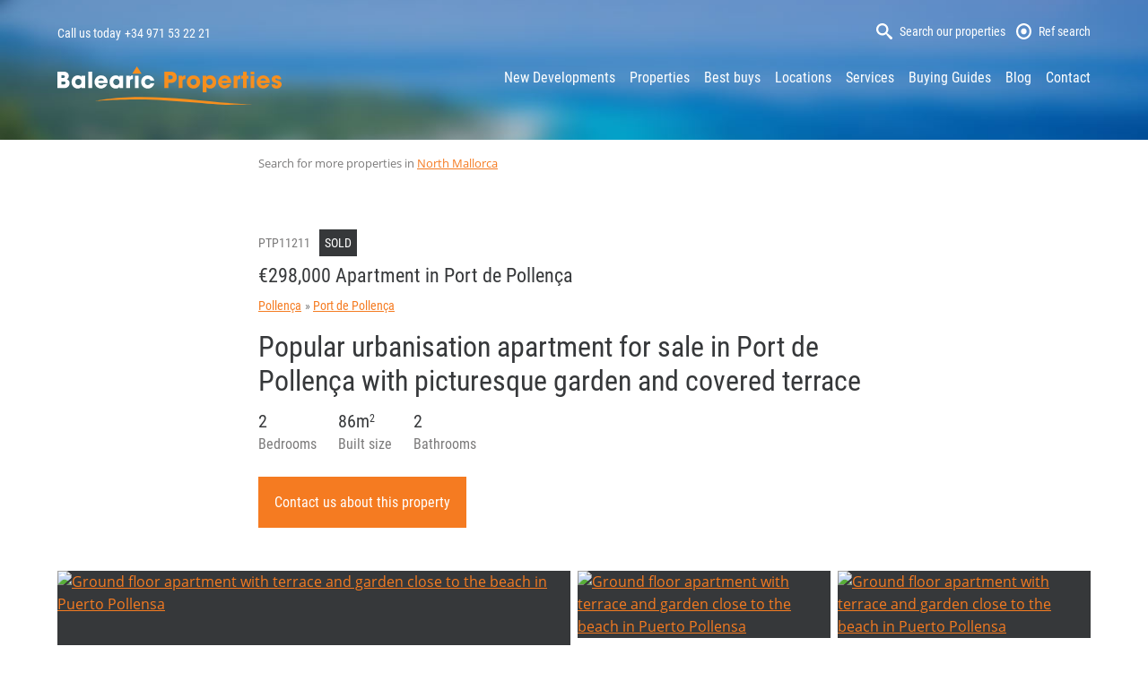

--- FILE ---
content_type: text/html; charset=UTF-8
request_url: https://www.mallorca-property.co.uk/pollenca/port-de-pollenca/apartments/ptp11211
body_size: 12575
content:
<!DOCTYPE html>
<html lang="en" class="no-js">
<head>
<meta charset="utf-8">
<meta name="viewport" content="width=device-width, initial-scale=1.0">
<meta http-equiv="X-UA-Compatible" content="IE=edge">
<meta http-equiv="cleartype" content="on">
<meta name="google-site-verification" content="BQzFTmqPaTj28MWQWdS7Z50gWOI_rvS7WoHs6fYnwJk" />

<link rel="preload" as="font" type="font/woff2" href="/assets/webfonts/open-sans-v15-latin-regular.woff2" crossorigin>
<link rel="preload" as="font" type="font/woff2" href="/assets/webfonts/roboto-condensed-v16-latin-regular.woff2" crossorigin>

<link rel="manifest" href="/manifest.json">

<link rel="preconnect dns-prefetch" href="https://www.googletagmanager.com">
<link rel="preconnect dns-prefetch" href="https://www.google-analytics.com">

<link rel="preconnect dns-prefetch" href="https://i.ytimg.com">
<link rel="preconnect dns-prefetch" href="https://s.ytimg.com">
<link rel="preconnect dns-prefetch" href="https://www.youtube.com">   


<!-- Identity -->
<script type="application/ld+json">
{
    "@context": "https://schema.org",
    "@type": "Organization",
    "name": "Mallorca Property",
    "url": "https:\/\/www.mallorca-property.co.uk",
    
    "sameAs": ["\"https:\/\/www.facebook.com\/BalearicProperties\",\"https:\/\/www.youtube.com\/channel\/UCO6Ia_mnuk9I1kXebs7c5AQ\",\"https:\/\/www.pinterest.es\/balearicre\/boards\/\",\"https:\/\/www.instagram.com\/balearicproperties\/\""],
    
    "image": "https://www.mallorca-property.co.uk/perch/resources/mp-office-exterior.jpg",
    "telephone": "+34 971 68 40 00",
    "email": "info@mallorca-property.co.uk",
    "address": {
        "@type": "PostalAddress",
        "streetAddress": "Benito Feijoo, 13",
        "addressLocality": "Puerto Portals",
        "postalCode": "07181",
        "addressRegion": "Mallorca",
        "addressCountry": "ES"
    },
    "logo": {
        "@type": "ImageObject",
        "url": "https://www.mallorca-property.co.uk/perch/resources/logo-bp-800x180.png",
        "height": "180",
        "width": "800" 
    },
    "location": {
        "@type": "Place",
        "name": "Mallorca Property",
        
        "telephone": "+34 971 68 40 00",
        
        "image": "https://www.mallorca-property.co.uk/perch/resources/mp-office-exterior.jpg",
        
        "logo": {
            "@type": "ImageObject",
            "url": "https://www.mallorca-property.co.uk/perch/resources/logo-bp-800x180.png",
            "height": "180",
            "width": "800" 
        },
        "url": "https:\/\/www.mallorca-property.co.uk",
        
        "sameAs": ["\"https:\/\/www.facebook.com\/BalearicProperties\",\"https:\/\/www.youtube.com\/channel\/UCO6Ia_mnuk9I1kXebs7c5AQ\",\"https:\/\/www.pinterest.es\/balearicre\/boards\/\",\"https:\/\/www.instagram.com\/balearicproperties\/\""],
        
        "geo": {
            "@type": "GeoCoordinates",
            "latitude": "39.5328004",
            "longitude": "2.5622995" 
        },
        "address": {
            "@type": "PostalAddress",
            "streetAddress": "Benito Feijoo, 13",
            "addressLocality": "Puerto Portals",
            "postalCode": "07181",
            "addressRegion": "Mallorca",
            "addressCountry": "ES"
        }
    } 
}
</script>




<!-- Website -->
<script type="application/ld+json">
{
    "@context": "https://schema.org",
    "@type": "WebSite",
    "name": "Mallorca Property",
    "description": "We provide a superb selection of the best real estate opportunities in Mallorca.",
    "url": "https:\/\/www.mallorca-property.co.uk",
    
    "image": "https://www.mallorca-property.co.uk/perch/resources/mp-office-exterior.jpg",
    
    "sameAs": ["\"https:\/\/www.facebook.com\/BalearicProperties\",\"https:\/\/www.youtube.com\/channel\/UCO6Ia_mnuk9I1kXebs7c5AQ\",\"https:\/\/www.pinterest.es\/balearicre\/boards\/\",\"https:\/\/www.instagram.com\/balearicproperties\/\""],
    "author": {
        "@type": "Organization",
        "name": "Mallorca Property",
        "url": "https:\/\/www.mallorca-property.co.uk",
        
        "sameAs": ["\"https:\/\/www.facebook.com\/BalearicProperties\",\"https:\/\/www.youtube.com\/channel\/UCO6Ia_mnuk9I1kXebs7c5AQ\",\"https:\/\/www.pinterest.es\/balearicre\/boards\/\",\"https:\/\/www.instagram.com\/balearicproperties\/\""],
        
        "image": "https://www.mallorca-property.co.uk/perch/resources/mp-office-exterior.jpg",
        "telephone": "+34 971 68 40 00",
        "email": "info@mallorca-property.co.uk",
        "address": {
            "@type": "PostalAddress",
            "streetAddress": "Benito Feijoo, 13",
            "addressLocality": "Puerto Portals",
            "postalCode": "07181",
            "addressRegion": "Mallorca",
            "addressCountry": "ES"
        },
        "logo": {
            "@type": "ImageObject",
            "url": "https://www.mallorca-property.co.uk/perch/resources/logo-bp-800x180.png",
            "height": "180",
            "width": "800" 
        },
        "location": {
            "@type": "Place",
            "name": "Mallorca Property",
            
            "telephone": "+34 971 68 40 00",
            
            "image": "https://www.mallorca-property.co.uk/perch/resources/mp-office-exterior.jpg",
            
            "logo": {
                "@type": "ImageObject",
                "url": "https://www.mallorca-property.co.uk/perch/resources/logo-bp-800x180.png",
                "height": "180",
                "width": "800" 
            },
            "url": "https:\/\/www.mallorca-property.co.uk",
            
            "sameAs": ["\"https:\/\/www.facebook.com\/BalearicProperties\",\"https:\/\/www.youtube.com\/channel\/UCO6Ia_mnuk9I1kXebs7c5AQ\",\"https:\/\/www.pinterest.es\/balearicre\/boards\/\",\"https:\/\/www.instagram.com\/balearicproperties\/\""],
            
            "geo": {
                "@type": "GeoCoordinates",
                "latitude": "39.5328004",
                "longitude": "2.5622995" 
            },
            "address": {
                "@type": "PostalAddress",
                "streetAddress": "Benito Feijoo, 13",
                "addressLocality": "Puerto Portals",
                "postalCode": "07181",
                "addressRegion": "Mallorca",
                "addressCountry": "ES"
            }
        }

    }
}
</script>



<!-- Real Estate Agency -->
<script type="application/ld+json">

{
    "@context":"http://schema.org/",
    "@type":"RealEstateAgent",
    "name": "Mallorca Property",
    "url": "https:\/\/www.mallorca-property.co.uk",
    
    "image": "https://www.mallorca-property.co.uk/perch/resources/mp-office-exterior.jpg",
    
    "logo": {
        "@type": "ImageObject",
        "url": "https://www.mallorca-property.co.uk/perch/resources/logo-bp-800x180.png",
        "height": "180",
        "width": "800" 
    },
    "telephone": "+34 971 68 40 00",
    "email": "info@mallorca-property.co.uk",
    "address": {
        "@type": "PostalAddress",
        "streetAddress": "Benito Feijoo, 13",
        "addressLocality": "Puerto Portals",
        "postalCode": "07181",
        "addressRegion": "Mallorca",
        "addressCountry": "ES"
    },
    "description": "We provide a superb selection of the best real estate opportunities in Mallorca.",
    
    "sameAs": ["\"https:\/\/www.facebook.com\/BalearicProperties\",\"https:\/\/www.youtube.com\/channel\/UCO6Ia_mnuk9I1kXebs7c5AQ\",\"https:\/\/www.pinterest.es\/balearicre\/boards\/\",\"https:\/\/www.instagram.com\/balearicproperties\/\""],
    // "priceRange":"",
    "location": {
        "@type": "Place",
        "name": "Mallorca Property",
        
        "telephone": "+34 971 68 40 00",
        
        "image": "https://www.mallorca-property.co.uk/perch/resources/mp-office-exterior.jpg",
        
        "logo": {
            "@type": "ImageObject",
            "url": "https://www.mallorca-property.co.uk/perch/resources/logo-bp-800x180.png",
            "height": "180",
            "width": "800" 
        },
        "url": "https:\/\/www.mallorca-property.co.uk",
        
        "sameAs": ["\"https:\/\/www.facebook.com\/BalearicProperties\",\"https:\/\/www.youtube.com\/channel\/UCO6Ia_mnuk9I1kXebs7c5AQ\",\"https:\/\/www.pinterest.es\/balearicre\/boards\/\",\"https:\/\/www.instagram.com\/balearicproperties\/\""],
        
        "geo": {
            "@type": "GeoCoordinates",
            "latitude": "39.5328004",
            "longitude": "2.5622995" 
        },
        "address": {
            "@type": "PostalAddress",
            "streetAddress": "Benito Feijoo, 13",
            "addressLocality": "Puerto Portals",
            "postalCode": "07181",
            "addressRegion": "Mallorca",
            "addressCountry": "ES"
        }
    }

    
}
</script>
<!-- Product -->
<script type="application/ld+json">
{
    "@context":"https://schema.org/",
    "@type":"Product",
    "name":"86m\u00b2 apartment  for sale in Port de Pollen\u00e7a with picturesque garden",
    "image":"https://www.mallorca-property.co.uk/property-images/ptp11211/0-w1300.jpg",
    "description":"Popular urbanisation, 2 bedrooms, 86m\u00b2 apartment  for sale in Port de Pollen\u00e7a, North Mallorca with picturesque garden and covered terrace",
    "identifier":"PTP11211",
    "mpn":"PTP11211",
    "url":"https:\/\/www.mallorca-property.co.uk\/pollenca\/port-de-pollenca\/apartments\/ptp11211",
    "brand":{
        "@type":"Thing",
        "name":"Mallorca Property"
    },
    "offers":{
        "@type":"Offer",
        "priceCurrency":"EUR",
        "price":"298000",
        "availability":"https://schema.org/InStock",
        "url":"https:\/\/www.mallorca-property.co.uk\/pollenca\/port-de-pollenca\/apartments\/ptp11211",
        "seller":{
            "@type":"Organization",
            "name":"Mallorca Property"
        }
    }
}
</script><title>86m² apartment  for sale in Port de Pollença with picturesque garden</title>
<meta name="description" content="Apartment for sale in Mallorca: Ground floor apartment with garden, located in a quiet residential location, within a short walk to the centre in Puerto Pollensa" />
<meta property="og:site_name" content="Mallorca Property" />
<meta property="og:url" content="https://www.mallorca-property.co.uk/pollenca/port-de-pollenca/apartments/ptp11211" />
<meta property="og:title" content="86m² apartment  for sale in Port de Pollença with picturesque garden" />
<meta property="og:description" content="Popular urbanisation, 2 bedrooms, 86m² apartment  for sale in Port de Pollença, North Mallorca with picturesque garden and covered terrace" />


<meta property="og:image" content="https://www.mallorca-property.co.uk/property-images/ptp11211/0-w1300.jpg" />


<meta property="og:type" content="website" />
<meta name="twitter:card" content="summary_large_image" />
<meta name="twitter:site" content="" />
<meta name="twitter:title" content="86m² apartment  for sale in Port de Pollença with picturesque garden" />
<meta name="twitter:description" content="Popular urbanisation, 2 bedrooms, 86m² apartment  for sale in Port de Pollença, North Mallorca with picturesque garden and covered terrace" />
<meta name="twitter:url" content="https://www.mallorca-property.co.uk/pollenca/port-de-pollenca/apartments/ptp11211" />
<meta name="twitter:image" content="https://www.mallorca-property.co.uk/property-images/ptp11211/0-w1300.jpg" />

<!--[if (gt IE 8) | (IEMobile)]><!-->
<link href="/assets/css/build/styles.20211019.css" rel="stylesheet"> 
<!--<![endif]-->
<!--[if (lt IE 9) & (!IEMobile)]>
<link href="/assets/css/build/ie.20211019.css" rel="stylesheet"> 
<![endif]-->


<!--[if lt IE 9]>
<script type="text/javascript">
    var arr=['article','aside','footer','header','nav','section','figcaption','figure','main','template'];
    for(var i=0;i<arr.length;i++) document.createElement(arr[i]);
</script>
<![endif]-->

<script>if(document.documentElement){document.documentElement.className='js';}</script> 

<script>var html=document.documentElement;if(sessionStorage.fontsLoaded)html.classList.add("fonts-loaded");else{var script=document.createElement("script");script.src="/assets/js/statics/fontfaceobserver.js",script.async=!0,script.onload=function(){var e=new FontFaceObserver("Open Sans"),s=new FontFaceObserver("Roboto Condensed");Promise.all([e.load(),s.load()]).then(function(){html.classList.add("fonts-loaded"),sessionStorage.fontsLoaded=!0})},document.head.appendChild(script)}</script>

<link rel="icon" type="image/png" href="/favicon-32x32.png" sizes="32x32">  
<link rel="icon" type="image/png" href="/favicon-96x96.png" sizes="96x96">
<link rel="icon" type="image/png" href="/favicon-192x192.png" sizes="192x192">
<link rel="apple-touch-icon" href="/apple-touch-icon-120x120.png">  
<link rel="apple-touch-icon" sizes="180x180" href="/apple-touch-icon-180x180.png">  
<link rel="apple-touch-icon" sizes="152x152" href="/apple-touch-icon-152x152.png">  
<link rel="apple-touch-icon" sizes="167x167" href="/apple-touch-icon-167x167.png">

<meta name="apple-mobile-web-app-title" content="Mallorca Property">
<meta name="msapplication-TileImage" content="/favicon-192x192.png">
<meta name="msapplication-TileColor" content="#131415">


<script async src="https://www.googletagmanager.com/gtag/js?id=G-B2EMFC3JPC"></script>
<script>
  window.dataLayer = window.dataLayer || [];
  function gtag(){dataLayer.push(arguments);}
  gtag('js', new Date());

  gtag('config', 'G-B2EMFC3JPC');
</script>

<link rel="canonical" href="https://www.mallorca-property.co.uk/pollenca/port-de-pollenca/apartments/ptp11211">

<link rel="alternate" type="application/rss+xml" title="Mallorca Property Blog RSS" href="/blog/rss">
</head>
<body>
    <header class="c-site-header">
    <div class="c-menu-overlay" id="menu_overlay" role="navigation" aria-label="Mobile navigation">
        <div class="wrapper">
            <button type="button" name="close" class="c-nav-toggle c-nav-toggle--close">Close</button>
            
    <ul class="c-overlay-nav">

		<li>
            <a href="/property-groups/new-developments-mallorca">New Developments</a>   
            
        </li>

		<li>
            <a href="/properties">Properties</a>   
            
    <ul class="c-overlay-nav">

		<li>
            <a href="https://www.mallorca-property.co.uk/properties?property-type=houses&amp;property-region=&amp;price-from=&amp;price-to=">Luxury Villas</a>   
            
        </li>

		<li>
            <a href="/properties/houses-for-sale-mallorca">Houses for sale in Mallorca</a>   
            
        </li>

    </ul>

        </li>

		<li>
            <a href="/property-groups/best-buy">Best buys</a>   
            
        </li>

		<li>
            <a href="/locations">Locations</a>   
            
        </li>

		<li>
            <a href="/services">Services</a>   
            
    <ul class="c-overlay-nav">

		<li>
            <a href="/services/villa-rental">Villa Rental</a>   
            
        </li>

    </ul>

        </li>

		<li>
            <a href="/buying-guides">Buying Guides</a>   
            
    <ul class="c-overlay-nav">

		<li>
            <a href="/buying-guides/important-information">Important buying info</a>   
            
        </li>

		<li>
            <a href="/buying-guides/property-taxes">Property taxes</a>   
            
        </li>

		<li>
            <a href="/buying-guides/buying-property-in-mallorca">Buyers Guide</a>   
            
        </li>

		<li>
            <a href="/buying-guides/finding-a-good-lawyer">Finding a good lawyer</a>   
            
        </li>

		<li>
            <a href="/buying-guides/spanish-nie-number">Spanish NIE number</a>   
            
        </li>

    </ul>

        </li>

		<li>
            <a href="/blog">Blog</a>   
            
        </li>

		<li>
            <a href="/contact">Contact</a>   
            
        </li>

    </ul>
        </div>
    </div>
    <div class="wrapper">
        <div class="c-utils">
            <span class="c-tel-callout"><span class="c-tel-callout__intro">Call us today</span><a href="tel:+34 971 53 22 21">+34 971 53 22 21</a></span> 
                <div class="c-utils__search">
                    <button class="c-icon-link is-js-link" data-fancybox data-touch="false" data-auto-focus="false" data-toolbar="false" data-src="#property-search">
                        <svg version="1.1" xmlns="http://www.w3.org/2000/svg" width="48" height="48" viewBox="0 0 48 48" aria-hidden="true">
                            <path d="M46.512 40.847l-11.37-9.67c-1.175-1.058-2.432-1.543-3.448-1.497 2.684-3.144 4.305-7.222 4.305-11.68 0-9.941-8.059-18-18-18s-18 8.059-18 18 8.059 18 18 18c4.458 0 8.536-1.621 11.68-4.305-0.047 1.015 0.439 2.272 1.497 3.448l9.67 11.37c1.656 1.84 4.36 1.995 6.010 0.345s1.495-4.355-0.345-6.010zM18 30c-6.627 0-12-5.373-12-12s5.373-12 12-12 12 5.373 12 12-5.373 12-12 12z"></path>
                        </svg>
                        <span>Search our properties</span>
                    </button>
                    <noscript>
                    <a href="#property-search-no-js" class="c-icon-link">
                        <svg version="1.1" xmlns="http://www.w3.org/2000/svg" width="48" height="48" viewBox="0 0 48 48" aria-hidden="true">
                            <path d="M46.512 40.847l-11.37-9.67c-1.175-1.058-2.432-1.543-3.448-1.497 2.684-3.144 4.305-7.222 4.305-11.68 0-9.941-8.059-18-18-18s-18 8.059-18 18 8.059 18 18 18c4.458 0 8.536-1.621 11.68-4.305-0.047 1.015 0.439 2.272 1.497 3.448l9.67 11.37c1.656 1.84 4.36 1.995 6.010 0.345s1.495-4.355-0.345-6.010zM18 30c-6.627 0-12-5.373-12-12s5.373-12 12-12 12 5.373 12 12-5.373 12-12 12z"></path>
                        </svg>
                        <span>Search all properties</span>
                    </a>
                    </noscript>

                    <button class="c-icon-link is-js-link" data-fancybox data-touch="false" data-auto-focus="false" data-toolbar="false" data-src="#ref-search">
                        <svg version="1.1" xmlns="http://www.w3.org/2000/svg" width="48" height="48" viewBox="0 0 48 48" aria-hidden="true">
                            <path d="M24 0c-13.255 0-24 10.745-24 24s10.745 24 24 24 24-10.745 24-24-10.745-24-24-24zM24 42c-9.941 0-18-8.059-18-18s8.059-18 18-18c9.941 0 18 8.059 18 18s-8.059 18-18 18zM15 24c0-4.971 4.029-9 9-9s9 4.029 9 9c0 4.971-4.029 9-9 9s-9-4.029-9-9z"></path>
                        </svg>
                        <span>Ref search</span>
                    </button>
                    <noscript>
                    <a href="#ref-search-no-js" class="c-icon-link">
                        <svg version="1.1" xmlns="http://www.w3.org/2000/svg" width="48" height="48" viewBox="0 0 48 48" aria-hidden="true">
                            <path d="M24 0c-13.255 0-24 10.745-24 24s10.745 24 24 24 24-10.745 24-24-10.745-24-24-24zM24 42c-9.941 0-18-8.059-18-18s8.059-18 18-18c9.941 0 18 8.059 18 18s-8.059 18-18 18zM15 24c0-4.971 4.029-9 9-9s9 4.029 9 9c0 4.971-4.029 9-9 9s-9-4.029-9-9z"></path>
                        </svg>
                        <span>Ref search</span>
                    </a>
                    </noscript>
                </div>
            </div>
        </div>
    <div class="c-masthead">
        <div class="wrapper">
            <a href="/" class="c-logo">MallorcaProperty</a>
            <button type="button" name="close" class="c-nav-toggle c-nav-toggle--open">Menu</button>   
            
<nav class="c-primary-nav">
    <ul class="c-site-nav">

        <li class="c-site-nav__item">
			<a href="/property-groups/new-developments-mallorca" class="c-site-nav__link">New Developments</a>
		</li>




        <li class="c-site-nav__item">
			<a href="/properties" class="c-site-nav__link">Properties</a>
		</li>




        <li class="c-site-nav__item">
			<a href="/property-groups/best-buy" class="c-site-nav__link">Best buys</a>
		</li>




        <li class="c-site-nav__item">
			<a href="/locations" class="c-site-nav__link">Locations</a>
		</li>




        <li class="c-site-nav__item">
			<a href="/services" class="c-site-nav__link">Services</a>
		</li>




        <li class="c-site-nav__item">
			<a href="/buying-guides" class="c-site-nav__link">Buying Guides</a>
		</li>




        <li class="c-site-nav__item">
			<a href="/blog" class="c-site-nav__link">Blog</a>
		</li>




        <li class="c-site-nav__item">
			<a href="/contact" class="c-site-nav__link">Contact</a>
		</li>

	</ul>
</nav>


        </div>
    </div>

    
</header>    <main>

        <div class="c-search-link">
    <div class="wrapper">
        <div class="l-center-column">
            Search for more properties in
            
            <a href="/properties?property-region=north-mallorca"> 
            North Mallorca
            </a>
            
        </div>
    </div>
</div>

<div class="c-section">
    <div class="wrapper">
        
        <div class="c-detail-view">

            <div class="c-detail-header">
                <div class="l-center-column"><div class="c-detail-header__refs">
                    
                    <span class="c-detail-header__ref">PTP11211</span>
                    

                    
                    <span class="c-sash c-sash--sold">Sold</span>
                    

                    </div>

                    
                    <span class="c-detail-header__price">&euro;298,000 Apartment in Port de Pollença</span>
                    <ul class="c-crumb">
<li class="c-crumb__item"><a href="/locations/pollenca" class="c-crumb__link">Pollença</a></li>


<li class="c-crumb__item"><a href="/locations/pollenca/port-de-pollenca" class="c-crumb__link">Port de Pollença</a></li>
</ul>
<h1 class="c-detail-header__title">Popular urbanisation apartment  for sale in Port de Pollença with picturesque garden and covered terrace</h1>
                    <ul class="c-key-facts c-key-facts--detail">
                        
                        
                        <li class="c-key-facts__item">
                            <span class="c-key-facts__key">Bedrooms</span>
                                <span class="c-key-facts__value">2</span>
                        </li>
                        
                        
                        
                        
                        <li class="c-key-facts__item">
                            <span class="c-key-facts__key">Built size</span>
                                <span class="c-key-facts__value">86m<sup>2</sup></span>
                        </li>
                        
                        
                        
                        
                        
                        
                        
                        <li class="c-key-facts__item">
                            <span class="c-key-facts__key">Bathrooms</span>
                            <span class="c-key-facts__value">2</span>
                        </li>
                        
                        
                    </ul>
                    

                    <a href="#enquiry" data-scroll class="c-detail-header__btn c-btn">Contact us about this property</a>
                    
                </div>
            </div>


<div class="c-detail-gallery">
    <ul class="c-detail-gallery-images">
        <li class="c-detail-gallery-images__item c-detail-gallery-images__item--lead">
            <a 
                href="https://cdn.infocasa.com/property-image/xlarge_AITAAP6081_11429_V0_BF49.jpg"
                data-srcset="https://cdn.infocasa.com/property-image/xxlarge_AITAAP6081_11429_V0_BF49.jpg 1300w,https://cdn.infocasa.com/property-image/xlarge_AITAAP6081_11429_V0_BF49.jpg 1024w,https://cdn.infocasa.com/property-image/large_AITAAP6081_11429_V0_BF49.jpg 640w,https://cdn.infocasa.com/property-image/medium_AITAAP6081_11429_V0_BF49.jpg 300w"
                data-fancybox="ptp11211"
                data-caption="Ground floor apartment with terrace and garden close to the beach in Puerto Pollensa"
            >
                <img
                    src="https://cdn.infocasa.com/property-image/large_AITAAP6081_11429_V0_BF49.jpg"
                    alt="Ground floor apartment with terrace and garden close to the beach in Puerto Pollensa"
                    loading="lazy"
                    width="400" height="300"
                >
                <div class="c-overlay">
                    <span class="c-detail-gallery-count">16 images available</span>
                </div>
            </a>
        </li>
        
                <li class="c-detail-gallery-images__item">
                <a href="https://cdn.infocasa.com/property-image/xlarge_AITAAP6081_11428_V0_A5CF.jpg" data-srcset="https://cdn.infocasa.com/property-image/xxlarge_AITAAP6081_11428_V0_A5CF.jpg 1300w,https://cdn.infocasa.com/property-image/xlarge_AITAAP6081_11428_V0_A5CF.jpg 1024w,https://cdn.infocasa.com/property-image/large_AITAAP6081_11428_V0_A5CF.jpg 640w,https://cdn.infocasa.com/property-image/medium_AITAAP6081_11428_V0_A5CF.jpg 300w" data-fancybox="ptp11211" data-caption="Ground floor apartment with terrace and garden close to the beach in Puerto Pollensa">
                <img src="https://cdn.infocasa.com/property-image/medium_AITAAP6081_11428_V0_A5CF.jpg" loading="lazy" alt="Ground floor apartment with terrace and garden close to the beach in Puerto Pollensa">
                </a>
                </li>
                <li class="c-detail-gallery-images__item">
                <a href="https://cdn.infocasa.com/property-image/xlarge_AITAAP6081_11427_V0_7424.jpg" data-srcset="https://cdn.infocasa.com/property-image/xxlarge_AITAAP6081_11427_V0_7424.jpg 1300w,https://cdn.infocasa.com/property-image/xlarge_AITAAP6081_11427_V0_7424.jpg 1024w,https://cdn.infocasa.com/property-image/large_AITAAP6081_11427_V0_7424.jpg 640w,https://cdn.infocasa.com/property-image/medium_AITAAP6081_11427_V0_7424.jpg 300w" data-fancybox="ptp11211" data-caption="Ground floor apartment with terrace and garden close to the beach in Puerto Pollensa">
                <img src="https://cdn.infocasa.com/property-image/medium_AITAAP6081_11427_V0_7424.jpg" loading="lazy" alt="Ground floor apartment with terrace and garden close to the beach in Puerto Pollensa">
                </a>
                </li>
                <li class="c-detail-gallery-images__item">
                <a href="https://cdn.infocasa.com/property-image/xlarge_AITAAP6081_11432_V0_5149.jpg" data-srcset="https://cdn.infocasa.com/property-image/xxlarge_AITAAP6081_11432_V0_5149.jpg 1300w,https://cdn.infocasa.com/property-image/xlarge_AITAAP6081_11432_V0_5149.jpg 1024w,https://cdn.infocasa.com/property-image/large_AITAAP6081_11432_V0_5149.jpg 640w,https://cdn.infocasa.com/property-image/medium_AITAAP6081_11432_V0_5149.jpg 300w" data-fancybox="ptp11211" data-caption="Ground floor apartment with terrace and garden close to the beach in Puerto Pollensa">
                <img src="https://cdn.infocasa.com/property-image/medium_AITAAP6081_11432_V0_5149.jpg" loading="lazy" alt="Ground floor apartment with terrace and garden close to the beach in Puerto Pollensa">
                </a>
                </li>
                <li class="c-detail-gallery-images__item">
                <a href="https://cdn.infocasa.com/property-image/xlarge_AITAAP6081_11433_V0_CB06.jpg" data-srcset="https://cdn.infocasa.com/property-image/xxlarge_AITAAP6081_11433_V0_CB06.jpg 1300w,https://cdn.infocasa.com/property-image/xlarge_AITAAP6081_11433_V0_CB06.jpg 1024w,https://cdn.infocasa.com/property-image/large_AITAAP6081_11433_V0_CB06.jpg 640w,https://cdn.infocasa.com/property-image/medium_AITAAP6081_11433_V0_CB06.jpg 300w" data-fancybox="ptp11211" data-caption="Ground floor apartment with terrace and garden close to the beach in Puerto Pollensa">
                <img src="https://cdn.infocasa.com/property-image/medium_AITAAP6081_11433_V0_CB06.jpg" loading="lazy" alt="Ground floor apartment with terrace and garden close to the beach in Puerto Pollensa">
                </a>
                </li>
                <li class="c-detail-gallery-images__item">
                <a href="https://cdn.infocasa.com/property-image/xlarge_AITAAP6081_11426_V0_F57E.jpg" data-srcset="https://cdn.infocasa.com/property-image/xxlarge_AITAAP6081_11426_V0_F57E.jpg 1300w,https://cdn.infocasa.com/property-image/xlarge_AITAAP6081_11426_V0_F57E.jpg 1024w,https://cdn.infocasa.com/property-image/large_AITAAP6081_11426_V0_F57E.jpg 640w,https://cdn.infocasa.com/property-image/medium_AITAAP6081_11426_V0_F57E.jpg 300w" data-fancybox="ptp11211" data-caption="Ground floor apartment with terrace and garden close to the beach in Puerto Pollensa">
                </a>
                </li>
                <li class="c-detail-gallery-images__item">
                <a href="https://cdn.infocasa.com/property-image/xlarge_AITAAP6081_11430_V0_C130.jpg" data-srcset="https://cdn.infocasa.com/property-image/xxlarge_AITAAP6081_11430_V0_C130.jpg 1300w,https://cdn.infocasa.com/property-image/xlarge_AITAAP6081_11430_V0_C130.jpg 1024w,https://cdn.infocasa.com/property-image/large_AITAAP6081_11430_V0_C130.jpg 640w,https://cdn.infocasa.com/property-image/medium_AITAAP6081_11430_V0_C130.jpg 300w" data-fancybox="ptp11211" data-caption="Ground floor apartment with terrace and garden close to the beach in Puerto Pollensa">
                </a>
                </li>
                <li class="c-detail-gallery-images__item">
                <a href="https://cdn.infocasa.com/property-image/xlarge_AITAAP6081_11425_V0_0F6C.jpg" data-srcset="https://cdn.infocasa.com/property-image/xxlarge_AITAAP6081_11425_V0_0F6C.jpg 1300w,https://cdn.infocasa.com/property-image/xlarge_AITAAP6081_11425_V0_0F6C.jpg 1024w,https://cdn.infocasa.com/property-image/large_AITAAP6081_11425_V0_0F6C.jpg 640w,https://cdn.infocasa.com/property-image/medium_AITAAP6081_11425_V0_0F6C.jpg 300w" data-fancybox="ptp11211" data-caption="Ground floor apartment with terrace and garden close to the beach in Puerto Pollensa">
                </a>
                </li>
                <li class="c-detail-gallery-images__item">
                <a href="https://cdn.infocasa.com/property-image/xlarge_AITAAP6081_11424_V0_2037.jpg" data-srcset="https://cdn.infocasa.com/property-image/xxlarge_AITAAP6081_11424_V0_2037.jpg 1300w,https://cdn.infocasa.com/property-image/xlarge_AITAAP6081_11424_V0_2037.jpg 1024w,https://cdn.infocasa.com/property-image/large_AITAAP6081_11424_V0_2037.jpg 640w,https://cdn.infocasa.com/property-image/medium_AITAAP6081_11424_V0_2037.jpg 300w" data-fancybox="ptp11211" data-caption="Ground floor apartment with terrace and garden close to the beach in Puerto Pollensa">
                </a>
                </li>
                <li class="c-detail-gallery-images__item">
                <a href="https://cdn.infocasa.com/property-image/xlarge_AITAAP6081_11423_V0_CB8F.jpg" data-srcset="https://cdn.infocasa.com/property-image/xxlarge_AITAAP6081_11423_V0_CB8F.jpg 1300w,https://cdn.infocasa.com/property-image/xlarge_AITAAP6081_11423_V0_CB8F.jpg 1024w,https://cdn.infocasa.com/property-image/large_AITAAP6081_11423_V0_CB8F.jpg 640w,https://cdn.infocasa.com/property-image/medium_AITAAP6081_11423_V0_CB8F.jpg 300w" data-fancybox="ptp11211" data-caption="Ground floor apartment with terrace and garden close to the beach in Puerto Pollensa">
                </a>
                </li>
                <li class="c-detail-gallery-images__item">
                <a href="https://cdn.infocasa.com/property-image/xlarge_AITAAP6081_11422_V0_5504.jpg" data-srcset="https://cdn.infocasa.com/property-image/xxlarge_AITAAP6081_11422_V0_5504.jpg 1300w,https://cdn.infocasa.com/property-image/xlarge_AITAAP6081_11422_V0_5504.jpg 1024w,https://cdn.infocasa.com/property-image/large_AITAAP6081_11422_V0_5504.jpg 640w,https://cdn.infocasa.com/property-image/medium_AITAAP6081_11422_V0_5504.jpg 300w" data-fancybox="ptp11211" data-caption="Ground floor apartment with terrace and garden close to the beach in Puerto Pollensa">
                </a>
                </li>
                <li class="c-detail-gallery-images__item">
                <a href="https://cdn.infocasa.com/property-image/xlarge_AITAAP6081_11431_V0_E808.jpg" data-srcset="https://cdn.infocasa.com/property-image/xxlarge_AITAAP6081_11431_V0_E808.jpg 1300w,https://cdn.infocasa.com/property-image/xlarge_AITAAP6081_11431_V0_E808.jpg 1024w,https://cdn.infocasa.com/property-image/large_AITAAP6081_11431_V0_E808.jpg 640w,https://cdn.infocasa.com/property-image/medium_AITAAP6081_11431_V0_E808.jpg 300w" data-fancybox="ptp11211" data-caption="Ground floor apartment with terrace and garden close to the beach in Puerto Pollensa">
                </a>
                </li>
                <li class="c-detail-gallery-images__item">
                <a href="https://cdn.infocasa.com/property-image/xlarge_AITAAP6081_11435_V0_C4DC.jpg" data-srcset="https://cdn.infocasa.com/property-image/xxlarge_AITAAP6081_11435_V0_C4DC.jpg 1300w,https://cdn.infocasa.com/property-image/xlarge_AITAAP6081_11435_V0_C4DC.jpg 1024w,https://cdn.infocasa.com/property-image/large_AITAAP6081_11435_V0_C4DC.jpg 640w,https://cdn.infocasa.com/property-image/medium_AITAAP6081_11435_V0_C4DC.jpg 300w" data-fancybox="ptp11211" data-caption="Ground floor apartment with terrace and garden close to the beach in Puerto Pollensa">
                </a>
                </li>
                <li class="c-detail-gallery-images__item">
                <a href="https://cdn.infocasa.com/property-image/xlarge_AITAAP6081_11434_V0_6AD1.jpg" data-srcset="https://cdn.infocasa.com/property-image/xxlarge_AITAAP6081_11434_V0_6AD1.jpg 1300w,https://cdn.infocasa.com/property-image/xlarge_AITAAP6081_11434_V0_6AD1.jpg 1024w,https://cdn.infocasa.com/property-image/large_AITAAP6081_11434_V0_6AD1.jpg 640w,https://cdn.infocasa.com/property-image/medium_AITAAP6081_11434_V0_6AD1.jpg 300w" data-fancybox="ptp11211" data-caption="Ground floor apartment with terrace and garden close to the beach in Puerto Pollensa">
                </a>
                </li>
                <li class="c-detail-gallery-images__item">
                <a href="https://cdn.infocasa.com/property-image/xlarge_AITAAP6081_11436_V0_71C7.jpg" data-srcset="https://cdn.infocasa.com/property-image/xxlarge_AITAAP6081_11436_V0_71C7.jpg 1300w,https://cdn.infocasa.com/property-image/xlarge_AITAAP6081_11436_V0_71C7.jpg 1024w,https://cdn.infocasa.com/property-image/large_AITAAP6081_11436_V0_71C7.jpg 640w,https://cdn.infocasa.com/property-image/medium_AITAAP6081_11436_V0_71C7.jpg 300w" data-fancybox="ptp11211" data-caption="Ground floor apartment with terrace and garden close to the beach in Puerto Pollensa">
                </a>
                </li>
                <li class="c-detail-gallery-images__item">
                <a href="https://cdn.infocasa.com/property-image/xlarge_AITAAP6081_11437_V0_30A4.jpg" data-srcset="https://cdn.infocasa.com/property-image/xxlarge_AITAAP6081_11437_V0_30A4.jpg 1300w,https://cdn.infocasa.com/property-image/xlarge_AITAAP6081_11437_V0_30A4.jpg 1024w,https://cdn.infocasa.com/property-image/large_AITAAP6081_11437_V0_30A4.jpg 640w,https://cdn.infocasa.com/property-image/medium_AITAAP6081_11437_V0_30A4.jpg 300w" data-fancybox="ptp11211" data-caption="Ground floor apartment with terrace and garden close to the beach in Puerto Pollensa">
                </a>
                </li>    </ul>
</div>



            <div class="c-detail-body">
                <div class="l-center-column">
<ul class="c-social-links">
    <li>
        <a href="https://www.facebook.com/share.php?u=https://www.mallorca-property.co.uk/pollenca/port-de-pollenca/apartments/ptp11211&title=Ground%20floor%20apartment%20with%20terrace%20and%20garden%20close%20to%20the%20beach%20in%20Puerto%20Pollensa" data-social="Facebook" class="icon-social icon-circle icon-share-facebook icon-social-share">
            <svg><use xlink:href="/assets/img/icons/svg/symbol-defs.svg#icon-facebook"></use></svg>
        </a>
    </li>
    <li>
        <a href="https://plus.google.com/share?url=https://www.mallorca-property.co.uk/pollenca/port-de-pollenca/apartments/ptp11211" data-social="Google+" class="icon-social icon-circle icon-share-google-plus icon-social-share">
            <svg><use xlink:href="/assets/img/icons/svg/symbol-defs.svg#icon-google-plus"></use></svg>
        </a>
    </li>
    <li>
        <a href="https://twitter.com/share?text=Ground%20floor%20apartment%20with%20terrace%20and%20garden%20close%20to%20the%20beach%20in%20Puerto%20Pollensa&url=https://www.mallorca-property.co.uk/pollenca/port-de-pollenca/apartments/ptp11211" data-social="Twitter" class="icon-social icon-circle icon-share-twitter icon-social-share">
            <svg><use xlink:href="/assets/img/icons/svg/symbol-defs.svg#icon-twitter"></use></svg>
        </a>
    </li>
    <li>
        <a href="https://www.linkedin.com/shareArticle?mini=true&url=https://www.mallorca-property.co.uk/pollenca/port-de-pollenca/apartments/ptp11211&title=Ground%20floor%20apartment%20with%20terrace%20and%20garden%20close%20to%20the%20beach%20in%20Puerto%20Pollensa" data-social="LinkedIn" class="icon-social icon-circle icon-share-linkedin2 icon-social-share">
            <svg><use xlink:href="/assets/img/icons/svg/symbol-defs.svg#icon-linkedin2"></use></svg>
        </a>
    </li>
    <li>
        <a href="/cdn-cgi/l/email-protection#[base64]" data-social="Email" class="icon-social icon-circle icon-share-mail2 icon-social-share">
            <svg><use xlink:href="/assets/img/icons/svg/symbol-defs.svg#icon-mail2"></use></svg>
        </a>
    </li>
</ul>
                    
                    <p>This beautiful ground floor apartment with <strong> private garden </strong> has been carefully maintained by the current owners and is just within a short stroll to the restaurants, shops, the yacht club and sandy beach in Puerto Pollensa.</p>

<p>The huge benefit of this apartment is the <strong> generous terrace </strong> with roll down screens &amp; garden which can be reached by a separate gate entrance, it not only provides additional space but in effect, acts as an extra exterior room with space to accommodate chairs, tables and other furniture.</p>

<p>The apartment comprises two bedrooms and two bathrooms (one en-suite), a well-proportioned fitted kitchen with direct access to the garden and a bright living/dining room with sliding doors which lead out to the terrace. </p>

<p>Contact us for further information or to view this wonderful apartment, <strong> near the beach </strong> in Puerto Pollensa.</p>

<p>The international yacht marina and excellent conditions in the beautiful bay of Pollensa attract many water sports enthusiasts to this charming port. The golden sandy beach and shallow waters leading off the beach into the sea are guarantees for wonderful family vacations. </p>


<p>Numerous exquisite restaurants and trendy cafés along the promenade or on the main square in the town centre are waiting to spoil their clients. Puerto Pollensa is the perfect holiday resort with a traditional ambiance for families and people who want to enjoy a relaxing and laid-back vacation.</p>

<p>For additional information contact <a href="https://www.balearic-properties.com" title="Mallorca Estate Agents"><span class="caps">BALEARIC</span> <span class="caps">PROPERTIES</span> <span class="caps">ESTATE</span> <span class="caps">AGENTS</span> <span class="caps">MALLORCA</span> </a>by email or call the Pollensa Office (+34) 971 53 29 84 &#8211; See more details about other <a href="https://www.balearic-properties.com/mallorca/pollensa/apartments-for-sale.html" title="Apartments for sale in Pollensa">apartments for sale in Pollensa</a> or find out more about <a href="https://www.balearic-properties.com/property-for-sale/pollensa.html" title="Buying a home in Pollensa">buying a home in Pollensa</a>.</p>

<p>&#8220;Balearic Properties has been in business on the Balearic Islands for many, many years. The company headquarters is on Mallorca and over the years, we have built up an unparalleled portfolio of properties to suit every budget, by means of which we have already successfully helped 10.000 clients find their new home on the Balearic Islands. Our project management and construction companies offer a unique range of luxury, turn-key villas to suit all individual and personal needs. We also offer over 200 holiday villas that guarantee our clients an unforgettable holiday experience.</p>

<p>Balearic Properties is the exclusive <strong> associate of Savills </strong> in Mallorca. The company offers clients a vast experience of over 20 years in the local property market. Our portfolio includes all sorts of modern villas, country homes, and trendy new developments in the best areas of Mallorca. Balearic Properties also specialises in <strong> waterfront properties </strong> and large estates. The company offers a <strong> complete, all-around property service </strong> including property management, holiday lettings, project management and legal services.&#8221;</p>
                    
                    
                    
                    <h3>Property features</h3>
                    <ul class="c-detail-features">
                    <li>Fenced plot</li>
                    
                    
                    
                    <li>Close to all amenities</li>
                    
                    
                    
                    <li>Quality residence</li>
                    
                    
                    
                    <li>En suite bathroom</li>
                    
                    
                    
                    <li>Covered terrace</li>
                    
                    
                    
                    <li>Walking distance to t. centre</li>
                    
                    
                    
                    <li>Conveniently situated for golf</li>
                    
                    
                    
                    <li>Popular urbanisation</li>
                    
                    
                    
                    <li>Picturesque garden</li>
                    
                    
                    
                    <li>Walking distance to beach</li>
                    
                    
                    
                    <li>Walking distance to rest.</li>
                    
                    
                    
                    <li>Walking distance to shops</li>
                    
                    
                    
                    <li>Completely equipped kitchen</li>
                    
                    
                    
                    <li>Furnished</li>
                    
                    
                    
                    <li>Immaculate condition</li>
                    
                    
                    
                    <li>Laundry room</li>
                    </ul>
                    
                    <h3>View video of this property</h3>
                    <div class="c-content-media c-pullout">
                        <div class="c-media-container c-media-container--16-9">
                            <iframe width="560" height="315" src="https://www.youtube.com/embed/xOLkK_tvQFs?rel=0&amp;modestbranding=1" frameborder="0" allowfullscreen></iframe>
                        </div>
                    </div>

                    

                </div>
            </div>
        </div>

    </div>
</div>
        <div class="c-section-padded c-section-detail-cta" id="enquiry">
    <div class="wrapper">
        <div class="l-center-column">
            <div class="c-detail-cta">
                <img src="/assets/img/iris.jpg" class="c-detail-cta__image" alt="Contact Mallorca Property">
                <div class="c-detail-cta__info">
                    <span class="c-detail-cta__ref">Ref PTP11211</span>
                    <h3 class="c-detail-cta__title">Contact us today for more information about this property or to arrange a viewing</h3>
                    <p>Call Mallorca Property on <strong>+34 971 53 22 21</strong> or send your enquiry via the short form below.</p>
                </div>
                
<form id="property-enquiry" class="c-cta-form" action="#property-enquiry" method="post">
 
    <fieldset>
        <div class="c-form-group">
            <div class="c-form-group__item">
                <label class="required" for="first-name">Your first name</label>
                <input id="first-name" name="first-name" type="text" required="required">
                
            </div>
            <div class="c-form-group__item">
                <label class="required" for="last-name">Your last name</label>
                <input id="last-name" name="last-name" type="text" required="required">
                
            </div>
            <div class="c-form-group__item">
                <label class="required" for="email">Your email</label>
                <input id="email" name="email" type="email" required="required">
                
                
            </div>
            <div class="c-form-group__item">
                <label class="required" for="tel">A contact number</label>
                <input id="tel" name="tel" type="text" required="required">
                
            </div>
        </div>
    </fieldset>
    <div class="c-form-item">
        <label class="required" for="message">Your comments</label>
        <textarea id="message" name="message" cols="30" rows="4"></textarea>
    </div>
    <div class="c-form-item">
        <input id="submit" name="submit" class="c-btn c-cta-form__btn" value="Send info request" type="submit"><input type="hidden" name="cms-form" value="cHJvcGVydHktZW5xdWlyeTpwZXJjaF9mb3JtczovdGVtcGxhdGVzL2Zvcm1zL3Byb3BlcnR5LWN0YS5odG1sOjE3Njk0MTU3MDY=">
    </div>
    
    <input id="property_ref" name="property_ref" value="PTP11211" type="hidden">
    
</form>                
<div class="c-disclaimer">
	<p>We use the information you provide to help us best process your enquiry, as explained in our <a href="/terms-and-conditions">Terms and Conditions</a> and <a href="/privacy-policy">Privacy Policy</a>.</p>
</div>
            </div>
        </div>
    </div>
</div>        

        <div class="c-section-padded c-similar-properties">
            <div class="wrapper">
                <h4 class="c-similar-properties__title">Similar Properties</h4>

                






<ul class="c-listing-grid">


	<li class="c-listing-grid__item">
		<a href="/pollenca/apartments/pol11968" class="c-listing-card">

	        <div class="c-listing-card__header">


	        	
                
                
                
                


				
	            <img 
	            	src="https://cdn.infocasa.com/property-image/large_AITAAP2815_104543_V1_31C4.jpg"
            		alt="POL11968 Lovely reformed town house with pool in a quiet street in Pollensa" 
					class="c-listing-card__image"
					loading="lazy">
				


	            <div class="c-overlay">
	                <span class="c-listing-card__ref">POL11968</span>
	                <span class="c-listing-card__price">&euro;750,000</span>
	            </div>
	        </div>
	        <div class="c-listing-card__body">
	        	<h3 class="c-listing-card__title">Pollença ideal family home apartment  for sale with private pool and easily maintained gardens</h3>
	        </div>
	        
	        <ul class="c-key-facts c-key-facts--card">
	        	
	        	
	            <li class="c-key-facts__item">
	                <span class="c-key-facts__key">Bedrooms</span>
                        <span class="c-key-facts__value">5</span>
	            </li>
	            
	            
	            
	            
	            <li class="c-key-facts__item">
	                <span class="c-key-facts__key">Built size</span>
                        <span class="c-key-facts__value">152m<sup>2</sup></span>
	            </li>
	            
	            
	            
	            
	            <li class="c-key-facts__item">
	                <span class="c-key-facts__key">Plot size</span>
                        <span class="c-key-facts__value">405m<sup>2</sup></span>
	            </li>
	            
	            
	        </ul>
	        
	    </a>
	</li>


	<li class="c-listing-grid__item">
		<a href="/pollenca/port-de-pollenca/apartments/ptp12079" class="c-listing-card">

	        <div class="c-listing-card__header">


	        	
                
                
                
                


				
	            <img 
	            	src="https://cdn.infocasa.com/property-image/large_AITAJP4322_150534_V0_AFAC.jpg"
            		alt="PTP12079 Mediterranean living just steps from the beach in Puerto Pollensa" 
					class="c-listing-card__image"
					loading="lazy">
				


	            <div class="c-overlay">
	                <span class="c-listing-card__ref">PTP12079</span>
	                <span class="c-listing-card__price">&euro;895,000</span>
	            </div>
	        </div>
	        <div class="c-listing-card__body">
	        	<h3 class="c-listing-card__title">Ideal family home apartment  for sale in Port de Pollença with sunny terraces and private terrace</h3>
	        </div>
	        
	        <ul class="c-key-facts c-key-facts--card">
	        	
	        	
	            <li class="c-key-facts__item">
	                <span class="c-key-facts__key">Bedrooms</span>
                        <span class="c-key-facts__value">4</span>
	            </li>
	            
	            
	            
	            
	            <li class="c-key-facts__item">
	                <span class="c-key-facts__key">Built size</span>
                        <span class="c-key-facts__value">222m<sup>2</sup></span>
	            </li>
	            
	            
	            
	            
	            <li class="c-key-facts__item">
	                <span class="c-key-facts__key">Plot size</span>
                        <span class="c-key-facts__value">311m<sup>2</sup></span>
	            </li>
	            
	            
	        </ul>
	        
	    </a>
	</li>


	<li class="c-listing-grid__item">
		<a href="/alcudia/puerto-de-alcudia/apartments/alc12076" class="c-listing-card">

	        <div class="c-listing-card__header">


	        	
                
                
                
                


				
	            <img 
	            	src="https://cdn.infocasa.com/property-image/large_AITAJP4266_149334_V0_EFBF.jpg"
            		alt="ALC12076 Fully renovated seafront studio in a prime beach area near the amenities in Puerto de Alcudia" 
					class="c-listing-card__image"
					loading="lazy">
				


	            <div class="c-overlay">
	                <span class="c-listing-card__ref">ALC12076</span>
	                <span class="c-listing-card__price">&euro;299,000</span>
	            </div>
	        </div>
	        <div class="c-listing-card__body">
	        	<h3 class="c-listing-card__title">Beachfront apartment  for sale in Puerto de Alcudia with good rental potential and access to beach</h3>
	        </div>
	        
	        <ul class="c-key-facts c-key-facts--card">
	        	
	        	
	            <li class="c-key-facts__item">
	                <span class="c-key-facts__key">Bedrooms</span>
                        <span class="c-key-facts__value">1</span>
	            </li>
	            
	            
	            
	            
	            <li class="c-key-facts__item">
	                <span class="c-key-facts__key">Built size</span>
                        <span class="c-key-facts__value">32m<sup>2</sup></span>
	            </li>
	            
	            
	            
	            
	            
	        </ul>
	        
	    </a>
	</li>


	<li class="c-listing-grid__item">
		<a href="/pollenca/port-de-pollenca/apartments/ptp12085etv" class="c-listing-card">

	        <div class="c-listing-card__header">


	        	
                
                
                
                


				
	            <img 
	            	src="https://cdn.infocasa.com/property-image/large_AITAJP4471_157722_V0_5209.jpg"
            		alt="PTP12085ETV Garden apartment with community pool and parking, near the beach in Puerto Pollensa" 
					class="c-listing-card__image"
					loading="lazy">
				


	            <div class="c-overlay">
	                <span class="c-listing-card__ref">PTP12085ETV</span>
	                <span class="c-listing-card__price">&euro;650,000</span>
	            </div>
	        </div>
	        <div class="c-listing-card__body">
	        	<h3 class="c-listing-card__title">Port de Pollença close to all amenities apartment  for sale with garden and community pool</h3>
	        </div>
	        
	        <ul class="c-key-facts c-key-facts--card">
	        	
	        	
	            <li class="c-key-facts__item">
	                <span class="c-key-facts__key">Bedrooms</span>
                        <span class="c-key-facts__value">3</span>
	            </li>
	            
	            
	            
	            
	            <li class="c-key-facts__item">
	                <span class="c-key-facts__key">Built size</span>
                        <span class="c-key-facts__value">126m<sup>2</sup></span>
	            </li>
	            
	            
	            
	            
	            
	        </ul>
	        
	    </a>
	</li>


	<li class="c-listing-grid__item">
		<a href="/pollenca/port-de-pollenca/apartments/ptp11941ptp2" class="c-listing-card">

	        <div class="c-listing-card__header">


	        	
                
                
                
                


				
	            <img 
	            	src="https://cdn.infocasa.com/property-image/large_AITAJP2005_74890_V0_EE2B.jpg"
            		alt="PTP11941PTP2 Contemporary seafront apartment with incredible coastal views in Puerto Pollensa" 
					class="c-listing-card__image"
					loading="lazy">
				


	            <div class="c-overlay">
	                <span class="c-listing-card__ref">PTP11941PTP2</span>
	                <span class="c-listing-card__price">&euro;2,880,000</span>
	            </div>
	        </div>
	        <div class="c-listing-card__body">
	        	<h3 class="c-listing-card__title">Port de Pollença beachfront apartment  for sale with covered terrace and mountain view</h3>
	        </div>
	        
	        <ul class="c-key-facts c-key-facts--card">
	        	
	        	
	            <li class="c-key-facts__item">
	                <span class="c-key-facts__key">Bedrooms</span>
                        <span class="c-key-facts__value">4</span>
	            </li>
	            
	            
	            
	            
	            <li class="c-key-facts__item">
	                <span class="c-key-facts__key">Built size</span>
                        <span class="c-key-facts__value">250m<sup>2</sup></span>
	            </li>
	            
	            
	            
	            
	            
	        </ul>
	        
	    </a>
	</li>


	<li class="c-listing-grid__item">
		<a href="/pollenca/pollenca-pueblo/apartments/pol12070" class="c-listing-card">

	        <div class="c-listing-card__header">


	        	
                
                
                
                


				
	            <img 
	            	src="https://cdn.infocasa.com/property-image/large_AITAJP4195_145937_V0_002F.jpg"
            		alt="POL12070 Well-presented apartment with patio in the heart of Pollensa old town" 
					class="c-listing-card__image"
					loading="lazy">
				


	            <div class="c-overlay">
	                <span class="c-listing-card__ref">POL12070</span>
	                <span class="c-listing-card__price">&euro;585,000</span>
	            </div>
	        </div>
	        <div class="c-listing-card__body">
	        	<h3 class="c-listing-card__title">Tastefully decorated apartment  for sale in Pollença Pueblo with private terrace and balcony</h3>
	        </div>
	        
	        <ul class="c-key-facts c-key-facts--card">
	        	
	        	
	            <li class="c-key-facts__item">
	                <span class="c-key-facts__key">Bedrooms</span>
                        <span class="c-key-facts__value">4</span>
	            </li>
	            
	            
	            
	            
	            <li class="c-key-facts__item">
	                <span class="c-key-facts__key">Built size</span>
                        <span class="c-key-facts__value">155m<sup>2</sup></span>
	            </li>
	            
	            
	            
	            
	            
	        </ul>
	        
	    </a>
	</li>

</ul>





                <div class="c-site-footer-group">
    <div class="c-site-footer-group__item">
        <h5 class="c-site-footer-group__title">Useful info &amp; services</h5> 
        <ul class="c-site-footer-links">
	<li>
        <a href="/services/villa-rental">Villa Rental</a>   
    </li>

	<li>
        <a href="/buying-guides/important-information">Important buying info</a>   
    </li>

	<li>
        <a href="/buying-guides/property-taxes">Property taxes</a>   
    </li>

	<li>
        <a href="/buying-guides/buying-property-in-mallorca">Buyers Guide</a>   
    </li>

	<li>
        <a href="/buying-guides/finding-a-good-lawyer">Finding a good lawyer</a>   
    </li>
</ul>  
    </div>
    <div class="c-site-footer-group__item">
        <h5 class="c-site-footer-group__title">Popular searches</h5>
        <ul class="c-site-footer-links">

<li>
	<a href="/property-groups/avantgarde-villas">Avantgarde Villas</a>
</li>



<li>
	<a href="/property-groups/best-buy">Best Buy</a>
</li>



<li>
	<a href="/property-groups/frontline-apartments">Frontline Apartments</a>
</li>



<li>
	<a href="/property-groups/luxury-estates">Luxury Estates</a>
</li>



<li>
	<a href="/property-groups/traditional-townhouses">Traditional Townhouses</a>
</li>



<li>
	<a href="/property-groups/bank-repossessions">Bank Repossessions</a>
</li>



<li>
	<a href="/property-groups/charming-country-homes">Charming Country Homes</a>
</li>



<li>
	<a href="/property-groups/reduced-property">Reduced Property</a>
</li>





<li>
	<a href="/property-groups/fronline-villas">Fronline Villas</a>
</li>



<li>
	<a href="/property-groups/frontline-property-mallorca">Frontline Property Mallorca</a>
</li>



<li>
	<a href="/property-groups/new-developments-mallorca">New Developments Mallorca</a>
</li>



<li>
	<a href="/property-groups/portixol-property-sale">Portixol Property Sale</a>
</li>



<li>
	<a href="/property-groups/puerto-pollensa-property">Puerto Pollensa Property</a>
</li>



<li>
	<a href="/property-groups/modern-villas">Modern Villas</a>
</li>



<li>
	<a href="/property-groups/property-bargains-mallorca">Property Bargains Mallorca</a>
</li>



<li>
	<a href="/property-groups/luxury-villas-mallorca">Luxury Villas Mallorca</a>
</li>



<li>
	<a href="/property-groups/property-for-sale-palma">Property For Sale Palma</a>
</li>



<li>
	<a href="/property-groups/hotels-for-sale-mallorca">Hotels For Sale Mallorca</a>
</li>



<li>
	<a href="/property-groups/property-with-holiday-licence">Property With Holiday Licence</a>
</li>











</ul>    </div>
    <div class="c-site-footer-group__item">
        <h5 class="c-site-footer-group__title">Mallorca by region</h5>
        <ul class="c-site-footer-links">
<li>
	<a href="/regions/central-mallorca">Central Mallorca</a>
</li>

<li>
	<a href="/regions/east-mallorca">East Mallorca</a>
</li>

<li>
	<a href="/regions/north-mallorca">North Mallorca</a>
</li>

<li>
	<a href="/regions/palma-area">Palma Area</a>
</li>

<li>
	<a href="/regions/south-mallorca">South Mallorca</a>
</li>

<li>
	<a href="/regions/south-east-mallorca">South East Mallorca</a>
</li>

<li>
	<a href="/regions/south-west-mallorca">South West Mallorca</a>
</li>

<li>
	<a href="/regions/west-mallorca">West Mallorca</a>
</li>
</ul>         
    </div>
</div>            </div>
        </div>
        
<div id="property-search" style="display: none;width:100%;max-width:420px;">
	<form id="form1_filter" class="c-search-form  c-search-form--modal" action="/properties" method="get">

    <p class="c-search-form__heading">Let's find your Mallorca property</p>
    <div class="c-search-form-wrapper">
        <div class="c-form-item">
            <label for="form1_property-type">Property type</label>

                <select id="form1_property-type" name="property-type" class="select-css"><option selected="selected" value="">Any type</option><option value="apartments">Apartments</option><option value="commercial">Commercial</option><option value="country-properties">Country Properties</option><option value="houses">Houses</option><option value="land">Land</option><option value="others">Others</option></select>
          
        </div>
        <div class="c-form-item">
            <label for="form1_property-region">Region</label>

                <select id="form1_property-region" name="property-region" class="select-css"><option selected="selected" value="">Any region</option><option value="central-mallorca">Central Mallorca</option><option value="east-mallorca">East Mallorca</option><option value="north-mallorca">North Mallorca</option><option value="palma-area">Palma Area</option><option value="south-mallorca">South Mallorca</option><option value="south-east-mallorca">South East Mallorca</option><option value="south-west-mallorca">South West Mallorca</option><option value="west-mallorca">West Mallorca</option></select>
            
        </div>
        <div class="c-form-item">
            <label for="form1_price-from">Price from</label>

                <select id="form1_price-from" name="price-from" class="select-css"><option selected="selected" value="">Any price</option><option value="200000">&euro;200,000</option><option value="300000">&euro;300,000</option><option value="400000">&euro;400,000</option><option value="500000">&euro;500,000</option><option value="750000">&euro;750,000</option><option value="1000000">&euro;1,000,000</option><option value="2000000">&euro;2,000,000</option><option value="5000000">&euro;5,000,000</option><option value="10000000">&euro;10,000,000</option></select>
        
        </div>
        <div class="c-form-item">
            <label for="form1_price-to">Price to</label>

                <select id="form1_price-to" name="price-to" class="select-css"><option selected="selected" value="">Any price</option><option value="200000">&euro;200,000</option><option value="300000">&euro;300,000</option><option value="400000">&euro;400,000</option><option value="500000">&euro;500,000</option><option value="750000">&euro;750,000</option><option value="1000000">&euro;1,000,000</option><option value="2000000">&euro;2,000,000</option><option value="5000000">&euro;5,000,000</option><option value="10000000">&euro;10,000,000</option></select>
            
        </div>
        <div class="c-form-item">
        <input class="c-btn c-btn--search-form c-search-form__btn" value="Search" type="submit">
        </div>
    </div>
</form></div>
    

<div id="ref-search" style="display: none;width:100%;max-width:420px;">

    <form id="form2_property-ref-filter" class="c-ref-search" action="/properties" method="get">
	<p class="c-ref-search__heading">Find a property by reference number</p>
    <label class="u-visually-hidden" for="form2_property-ref">Property reference</label>
    <div class="c-ref-search__group">
    	<input id="form2_property-ref" name="property-ref" class="c-ref-search__input" placeholder="Ref" type="text">
    	<input class="c-btn c-ref-search__btn" title="Ref search" value="Search" type="submit">
    </div>
</form></div>

<div class="c-section" id="property-search-no-js">
	<div class="wrapper">
		<div class="l-center-column">
			<form id="form3_filter" class="c-search-form  c-search-form--modal" action="/properties" method="get">

    <p class="c-search-form__heading">Let's find your Mallorca property</p>
    <div class="c-search-form-wrapper">
        <div class="c-form-item">
            <label for="form3_property-type">Property type</label>

                <select id="form3_property-type" name="property-type" class="select-css"><option selected="selected" value="">Any type</option><option value="apartments">Apartments</option><option value="commercial">Commercial</option><option value="country-properties">Country Properties</option><option value="houses">Houses</option><option value="land">Land</option><option value="others">Others</option></select>
          
        </div>
        <div class="c-form-item">
            <label for="form3_property-region">Region</label>

                <select id="form3_property-region" name="property-region" class="select-css"><option selected="selected" value="">Any region</option><option value="central-mallorca">Central Mallorca</option><option value="east-mallorca">East Mallorca</option><option value="north-mallorca">North Mallorca</option><option value="palma-area">Palma Area</option><option value="south-mallorca">South Mallorca</option><option value="south-east-mallorca">South East Mallorca</option><option value="south-west-mallorca">South West Mallorca</option><option value="west-mallorca">West Mallorca</option></select>
            
        </div>
        <div class="c-form-item">
            <label for="form3_price-from">Price from</label>

                <select id="form3_price-from" name="price-from" class="select-css"><option selected="selected" value="">Any price</option><option value="200000">&euro;200,000</option><option value="300000">&euro;300,000</option><option value="400000">&euro;400,000</option><option value="500000">&euro;500,000</option><option value="750000">&euro;750,000</option><option value="1000000">&euro;1,000,000</option><option value="2000000">&euro;2,000,000</option><option value="5000000">&euro;5,000,000</option><option value="10000000">&euro;10,000,000</option></select>
        
        </div>
        <div class="c-form-item">
            <label for="form3_price-to">Price to</label>

                <select id="form3_price-to" name="price-to" class="select-css"><option selected="selected" value="">Any price</option><option value="200000">&euro;200,000</option><option value="300000">&euro;300,000</option><option value="400000">&euro;400,000</option><option value="500000">&euro;500,000</option><option value="750000">&euro;750,000</option><option value="1000000">&euro;1,000,000</option><option value="2000000">&euro;2,000,000</option><option value="5000000">&euro;5,000,000</option><option value="10000000">&euro;10,000,000</option></select>
            
        </div>
        <div class="c-form-item">
        <input class="c-btn c-btn--search-form c-search-form__btn" value="Search" type="submit">
        </div>
    </div>
</form>		</div>
	</div>
</div>

<div class="c-section" id="ref-search-no-js">
    <div class="wrapper">
        <div class="l-center-column">
            <form id="form4_property-ref-filter" class="c-ref-search" action="/properties" method="get">
	<p class="c-ref-search__heading">Find a property by reference number</p>
    <label class="u-visually-hidden" for="form4_property-ref">Property reference</label>
    <div class="c-ref-search__group">
    	<input id="form4_property-ref" name="property-ref" class="c-ref-search__input" placeholder="Ref" type="text">
    	<input class="c-btn c-ref-search__btn" title="Ref search" value="Search" type="submit">
    </div>
</form>        </div>
    </div>
</div>    </main>
    
<div class="c-mailing-promo-outer">
    <div class="wrapper">
        <div class="c-mailing-promo">
            
<div class="c-mailing-promo__image">
    <a href="https://eepurl.com/dbgAxb"><img src="/assets/img/screen-montage.jpg" alt="Newsletter image montage"></a>
</div>
<div class="c-mailing-promo__content">
	
    <h4 class="c-mailing-promo__title">Property newsletter</h4>
    
    
    <p>Subscribe today for a weekly newsletter with all the latest properties, special features and important Mallorca real estate news.</p>
    
    
    <a href="https://eepurl.com/dbgAxb" class="c-btn">Join mailing list</a>
    
</div>
        </div>
    </div>
</div>    <footer role="contentinfo" class="c-site-footer">
	<div class="wrapper">
		
<div class="c-site-footer-tel-callout">
	<a class="c-site-footer-callout__tel" href="+34 971 53 22 21">+34 971 53 22 21</a>
	<h5 class="c-site-footer-callout__title">Contact us today for information and enquiries</h5>
</div>
	    <ul class="c-site-footer-legal-links">
	<li>
        <a href="/terms-and-conditions">Terms and conditions</a>   
    </li>

	<li>
        <a href="/privacy-policy">Privacy Policy</a>   
    </li>
</ul>	    <small>Copyright &copy; Mallorca Property 2026<br>Mallorca-property.co.uk is a Balearic Properties Real Estate website<br>Web design and development by <a href="https://www.digitalhappy.com" rel="nofollow">DigitalHappy</a></small>
	</div>
</footer>    

<script data-cfasync="false" src="/cdn-cgi/scripts/5c5dd728/cloudflare-static/email-decode.min.js"></script><script src="/assets/js/statics/jquery-3.5.0.min.js"></script>
<script src="/assets/js/build/foot.20200423.js"></script>

<script>

    /*
        Fancybox
    */
    
    $("[data-fancybox]").fancybox({
        toolbar : true,
        keyboard : true,
        loop : false,
        arrows : true,
        infobar : true,
        autoFocus: false,
        buttons : [
            'slideShow',
            'fullScreen',
            // 'thumbs',
            'close'
        ],
        animationEffect : "fade",
        transitionEffect : "fade",
        loop : true,
    });

    /*
        Scroll links
    */

    $('a[data-scroll]').on('click', function(event) {

        var target = $(this.getAttribute('href'));

        if( target.length ) {
            event.preventDefault();
            $('html, body').stop().animate({
                scrollTop: target.offset().top
            }, 500);
        }

    });


    $( "p:contains('For additional information contact BALEARIC PROPERTIES MALLORCA')" ).remove();
    $( "p:contains('Balearic Properties has been in business on the Balearic Islands for many, many years')" ).remove();
    $( "p:contains('Balearic Properties is the exclusive associate of Savills in Mallorca')" ).remove();
    $( "p:contains('For additional information contact BALEARIC PROPERTIES ESTATE AGENTS MALLORCA')" ).remove();


    /*
        Trap focus function
        https://hiddedevries.nl/en/blog/2017-01-29-using-javascript-to-trap-focus-in-an-element
    */

    function trapFocus(element, namespace) {
        var focusableEls = element.find('a, object, :input, iframe, [tabindex]'),
            firstFocusableEl = focusableEls.first()[0],
            lastFocusableEl = focusableEls.last()[0],
            KEYCODE_TAB = 9;

        $(element).on('keydown', function(e) {
            var isTabPressed = (e.key === 'Tab' || e.keyCode === KEYCODE_TAB);

            if (!isTabPressed) { 
                return; 
            }

            if ( e.shiftKey ) /* shift + tab */ {
                if (document.activeElement === firstFocusableEl) {
                    lastFocusableEl.focus();
                    e.preventDefault();
                }
            } else /* tab */ {
                if (document.activeElement === lastFocusableEl) {
                    firstFocusableEl.focus();
                    e.preventDefault();
                }
            }

        });
    }

    function undoTrapFocus(element, namespace) {
        $(element).off('keydown.' + namespace);
    }

    /*
        Menu overlay open close toggle
    */
    var scrollPos = $("body").scrollTop();
    var opener = $(".c-nav-toggle--open");
    var closer = $(".c-nav-toggle--close");

    opener.on('click', function(event) {
        event.preventDefault();
        $("body").toggleClass('is-overlay-open');
        trapFocus($("#menu_overlay"));
        closer.focus();
    });

    closer.on('click', function(event) {
        event.preventDefault();
        $("body").scrollTop(scrollPos);
        $("body").toggleClass('is-overlay-open');
        undoTrapFocus($("#menu_overlay"));
        opener.focus();

    });


</script><script defer src="https://static.cloudflareinsights.com/beacon.min.js/vcd15cbe7772f49c399c6a5babf22c1241717689176015" integrity="sha512-ZpsOmlRQV6y907TI0dKBHq9Md29nnaEIPlkf84rnaERnq6zvWvPUqr2ft8M1aS28oN72PdrCzSjY4U6VaAw1EQ==" data-cf-beacon='{"version":"2024.11.0","token":"e3acc85367084fecbfb3b898cebc80ae","r":1,"server_timing":{"name":{"cfCacheStatus":true,"cfEdge":true,"cfExtPri":true,"cfL4":true,"cfOrigin":true,"cfSpeedBrain":true},"location_startswith":null}}' crossorigin="anonymous"></script>
</body>
</html>

--- FILE ---
content_type: text/css; charset=utf-8
request_url: https://www.mallorca-property.co.uk/assets/css/build/styles.20211019.css
body_size: 8559
content:
a,abbr,acronym,address,applet,article,aside,audio,b,big,blockquote,body,canvas,caption,center,cite,code,dd,del,details,dfn,div,dl,dt,em,embed,fieldset,figcaption,figure,footer,form,h1,h2,h3,h4,h5,h6,header,hgroup,html,i,iframe,img,ins,kbd,label,legend,li,mark,menu,nav,object,ol,output,p,pre,q,ruby,s,samp,section,small,span,strike,strong,sub,summary,table,tbody,td,tfoot,th,thead,time,tr,tt,u,ul,var,video{margin:0;padding:0;border:0;font-size:100%;font:inherit;vertical-align:baseline}article,aside,details,figcaption,figure,footer,header,hgroup,main,menu,nav,section{display:block}blockquote,q{quotes:none}blockquote:after,blockquote:before,q:after,q:before{content:"";content:none}ins{text-decoration:none}del{text-decoration:line-through}table{border-collapse:collapse;border-spacing:0}a img{border:none}em,i{font-weight:400}sub,sup{font-size:75%;line-height:0;position:relative;vertical-align:baseline}sup{top:-.5em;font-size:.575em}sub{bottom:-.25em}*,:after,:before{box-sizing:border-box}a,button,input,label,select,summary,textarea{touch-action:manipulation}@font-face{font-family:Open Sans;font-style:normal;font-weight:400;src:local("Open Sans Regular"),local("OpenSans-Regular"),url(/assets/webfonts/open-sans-v15-latin-regular.woff2) format("woff2"),url(/assets/webfonts/open-sans-v15-latin-regular.woff) format("woff");font-display:fallback}@font-face{font-family:Open Sans;font-style:italic;font-weight:400;src:local("Open Sans Italic"),local("OpenSans-Italic"),url(/assets/webfonts/open-sans-v15-latin-italic.woff2) format("woff2"),url(/assets/webfonts/open-sans-v15-latin-italic.woff) format("woff");font-display:fallback}@font-face{font-family:Open Sans;font-style:normal;font-weight:600;src:local("Open Sans SemiBold"),local("OpenSans-SemiBold"),url(/assets/webfonts/open-sans-v15-latin-600.woff2) format("woff2"),url(/assets/webfonts/open-sans-v15-latin-600.woff) format("woff");font-display:fallback}@font-face{font-family:Roboto Condensed;font-style:normal;font-weight:400;src:local("Roboto Condensed"),local("RobotoCondensed-Regular"),url(/assets/webfonts/roboto-condensed-v16-latin-regular.woff2) format("woff2"),url(/assets/webfonts/roboto-condensed-v16-latin-regular.woff) format("woff");font-display:fallback}@font-face{font-family:Roboto Condensed;font-style:normal;font-weight:700;src:local("Roboto Condensed Bold"),local("RobotoCondensed-Bold"),url(/assets/webfonts/roboto-condensed-v16-latin-700.woff2) format("woff2"),url(/assets/webfonts/roboto-condensed-v16-latin-700.woff) format("woff");font-display:fallback}html{-ms-text-size-adjust:100%;-webkit-text-size-adjust:100%}body{font-family:Arial,Verdana,sans-serif;font-weight:400;font-style:normal;letter-spacing:.4px;line-height:1.6;color:#7b7a7a}.fonts-loaded body{font-family:Open Sans,Arial,Verdana,sans-serif;letter-spacing:normal}blockquote,dd,fieldset,figure,h1,h2,h3,h4,h5,h6,hgroup,ol,p,pre,table,ul{margin:0 0 1.5rem}h1,h2,h3,h4,h5,h6{line-height:1.3;font-family:Arial,Verdana,sans-serif;font-weight:400;font-style:normal;color:#36383a}.fonts-loaded h1,.fonts-loaded h2,.fonts-loaded h3,.fonts-loaded h4,.fonts-loaded h5,.fonts-loaded h6{font-family:Roboto Condensed,Arial,Verdana,sans-serif}h1{font-size:28px;font-size:1.75rem;line-height:1.2}@media (min-width:64em){h1{font-size:2rem}}h2{font-size:24px;font-size:1.5rem;line-height:1.3}@media (min-width:64em){h2{font-size:1.625rem}}h3{font-size:20px;font-size:1.25rem;line-height:1.3}@media (min-width:64em){h3{font-size:1.375rem}}h4{font-size:20px;font-size:1.25rem;line-height:1.4}main *+h2,main *+h3,main *+h4,main *+h5{margin-top:3rem}main ol>li,main ul>li{margin-bottom:.5rem}em,i{font-style:italic}strong{font-weight:700}ol,ul{margin-left:2rem}ol>li>ul,ol ol,ul>li>ul,ul ol{margin-top:2rem}embed,img,object{-ms-interpolation-mode:bicubic;max-width:100%;height:auto}a{text-decoration:underline;transition:color .1s ease-in;color:#f57b21}a:hover{text-decoration:none;color:#d9620a}button,input[type=button],input[type=email],input[type=submit],input[type=text],textarea{-webkit-appearance:none;-moz-appearance:none;appearance:none}input,select,textarea{width:100%;display:block;font-family:inherit;font-size:16px;font-size:1rem;padding:1rem .625rem;border-radius:0;transition:all .1s ease-in;background-color:#fff;border:1px solid rgba(54,56,58,.25);color:#5b5e62}input:focus,select:focus,textarea:focus{box-shadow:0 0 8px rgba(245,123,33,.4);border:1px solid rgba(245,123,33,.4);outline:none}label{display:block;margin-bottom:.5rem;font-size:13px;font-size:.8125rem;font-family:Arial,Verdana,sans-serif;font-weight:400;font-style:normal}.fonts-loaded label{font-family:Roboto Condensed,Arial,Verdana,sans-serif}label.required:after{content:"*";margin-left:.25rem;font-size:inherit}button,input[type=button]{-webkit-appearance:none;-moz-appearance:none;appearance:none;border:none;background:none;cursor:pointer;line-height:inherit;font-size:16px;font-size:1rem;text-align:inherit;padding:0;font-family:Arial,Verdana,sans-serif;font-weight:400;font-style:normal}.fonts-loaded button,.fonts-loaded input[type=button]{font-family:Roboto Condensed,Arial,Verdana,sans-serif}button:focus,input[type=button]:focus{border:none}input[type=submit]{cursor:pointer;font-family:Arial,Verdana,sans-serif;font-weight:400;font-style:normal}.fonts-loaded input[type=submit]{font-family:Roboto Condensed,Arial,Verdana,sans-serif}input[type=submit]:focus{border:none}legend{font-size:18px;font-size:1.125rem;line-height:1.4;margin-bottom:2rem}small{font-size:13px;font-size:.8125rem;line-height:1.2}.wrapper{max-width:80em;margin:0 auto;*zoom:1;position:relative;width:85%}.wrapper:after,.wrapper:before{content:"";display:table;flex-basis:0;order:1}.wrapper:after{clear:both}@media (min-width:64em){.wrapper{width:90%}}.c-section{margin:3rem 0}@media (min-width:48em){.c-section{margin:4rem 0}}.c-section-padded{padding:3rem 0}@media (min-width:48em){.c-section-padded{padding:4rem 0}}.c-section-light{background-color:#f5f5f5}.c-section-regions-home{padding:0}.c-similar-properties{background-color:#1f4a75;background:linear-gradient(45deg,#2a649d,#1f4a75);background-image:url(/assets/img/bg-header.jpg);background-repeat:no-repeat;background-size:cover;background-position:center 40%;color:#fff}.c-similar-properties__title{color:#fff}@media (min-width:64em){.l-grid-content{display:grid;grid-gap:2rem;grid-template-columns:repeat(12,1fr)}}@media (min-width:64em){.l-col-wide{grid-column:1/9}}@media (min-width:64em){.l-col-secondary{grid-column:9/13}}@media (min-width:64em){.l-center-column{max-width:44rem;margin:0 auto}}.l-center-column-wide{max-width:960px;max-width:60rem;margin:0 auto}.c-landing-intro{margin-bottom:2rem}.c-site-header{background-color:#1f4a75;background:linear-gradient(45deg,#2a649d,#1f4a75);background-image:url(/assets/img/bg-header.jpg);background-repeat:no-repeat;background-size:cover;background-position:center 40%;color:#fff}.c-masthead{padding:0 0 2rem}.c-utils{padding:1.5rem 0;font-size:14px;font-size:.875rem;display:flex;align-items:center;justify-content:flex-end;color:#fff}@media (min-width:40em){.c-utils{justify-content:space-between}}.c-utils .c-icon-link{color:inherit;font-size:inherit}.c-utils__search>*{margin-left:.5rem}.c-tel-callout{display:none;font-family:Arial,Verdana,sans-serif;font-weight:400;font-style:normal}@media (min-width:40em){.c-tel-callout{display:inline-block}}.fonts-loaded .c-tel-callout{font-family:Roboto Condensed,Arial,Verdana,sans-serif}.c-tel-callout a{color:inherit;text-decoration:none}.c-tel-callout__intro{display:none}@media (min-width:30em){.c-tel-callout__intro{display:inline-block;margin-right:.25rem}}.c-search{padding:1rem 0 4rem}.c-logo{text-indent:100%;white-space:nowrap;overflow:hidden;display:inline-block;background-image:url(/assets/img/logo/bp-logo.svg);background-repeat:no-repeat;width:160px;height:27px;background-size:160px 27px}@media (min-width:40em){.c-logo{width:250px;height:43px;background-size:250px 43px}}.c-site-nav{margin:0;padding:0;width:100%;display:block;list-style:none}.c-site-nav__item{display:inline-block;margin:0 0 0 .75rem}.c-site-nav__link{text-decoration:none;transition:all .15s ease-in;font-family:Arial,Verdana,sans-serif;font-weight:400;font-style:normal;color:#fff;padding:0 0 .375rem;display:inline-block;border-bottom:1px solid hsla(0,0%,100%,0)}.fonts-loaded .c-site-nav__link{font-family:Roboto Condensed,Arial,Verdana,sans-serif}.ancestor .c-site-nav__link,.c-site-nav__link:hover,.selected .c-site-nav__link{border-bottom:1px solid hsla(0,0%,100%,.75)}.c-site-nav__link:hover{color:inherit}.c-primary-nav{display:none}@media (min-width:64em){.c-primary-nav{display:block;float:right}}.no-js .c-primary-nav{display:block}.c-nav-toggle{text-decoration:none;font-family:Arial,Verdana,sans-serif;font-weight:400;font-style:normal;color:#fff;background-size:16px 16px;background-repeat:no-repeat;padding:0 0 0 22px;background-position:left 0;font-size:14.6px;font-size:.9125rem;background-color:transparent;border:none;-webkit-appearance:none;-moz-appearance:none;appearance:none;cursor:pointer;float:right}.fonts-loaded .c-nav-toggle{font-family:Roboto Condensed,Arial,Verdana,sans-serif}.c-nav-toggle--open{background-image:url(/assets/img/icons/svg/menu.svg)}@media (min-width:64em){.c-nav-toggle--open{display:none}}.c-nav-toggle--close{background-image:url(/assets/img/icons/svg/cross.svg)}.c-menu-overlay{display:none;padding-top:4.5rem;z-index:70;position:fixed;bottom:0;top:0;left:0;right:0;overflow-y:scroll;-webkit-overflow-scrolling:touch;overflow-x:hidden;-webkit-backface-visibility:hidden;backface-visibility:hidden;background-color:#1f4a75;background:linear-gradient(45deg,#2a649d,#1f4a75);background-image:url(/assets/img/bg-header.jpg);background-repeat:no-repeat;background-size:cover;background-position:50%;color:#fff}body.is-overlay-open{overflow:hidden}.is-overlay-open .c-menu-overlay{display:block}.c-overlay-nav{list-style-type:none;margin:0;font-size:14px;font-size:.875rem}.c-overlay-nav li{margin-bottom:.75rem}.c-overlay-nav a{color:#fff;text-decoration:none}.c-overlay-nav ul{margin:.75rem 1.5rem}.c-sub-nav{margin:2rem 0 0;list-style-type:none}.c-sub-nav>li{display:inline-block;margin:0 1rem .75rem 0}.c-sub-nav>li.selected a{color:#7b7a7a;text-decoration:none}.c-sub-nav a{width:100%;display:block;transition:all .15s ease-in;font-family:Arial,Verdana,sans-serif;font-weight:400;font-style:normal}.fonts-loaded .c-sub-nav a{font-family:Roboto Condensed,Arial,Verdana,sans-serif}.c-listing-grid{list-style-type:none;margin:0 0 3rem}@media (min-width:40em){.c-listing-grid{margin:0 -1rem 3rem}}@supports (display:grid){.c-listing-grid{display:grid;grid-template-columns:1fr;grid-template-rows:auto;grid-gap:2rem;margin:0 0 3rem}@media (min-width:40em){.c-listing-grid{grid-template-columns:repeat(2,1fr)}}@media (min-width:74em){.c-listing-grid{grid-template-columns:repeat(3,1fr)}}}.c-listing-grid__item{margin-bottom:2rem}@supports (display:grid){.c-listing-grid__item{margin-bottom:0}}@media (min-width:40em){.c-listing-grid__item{display:inline-block;width:49.5%;padding:0 1rem}@supports (display:grid){.c-listing-grid__item{padding:0;width:auto;margin-bottom:0}}}@media (min-width:74em){.c-listing-grid__item{width:33%}@supports (display:grid){.c-listing-grid__item{width:auto}}}.c-listing-card{background-color:#fff;display:block;display:flex;flex-direction:column;min-height:100%;position:relative;box-shadow:0 2px 5px rgba(54,56,58,.1);text-decoration:none;transition:all .1s ease-in}.c-listing-card:hover{box-shadow:0 7px 14px rgba(50,50,93,.1),0 3px 6px rgba(0,0,0,.08)}.c-listing-card:hover .c-listing-card__header:before{background-color:rgba(54,56,58,.2)}.c-listing-card:hover .c-listing-card__title{text-decoration:none;color:#d9620a}.c-listing-card__body{padding:1.25rem}.c-listing-card__body>:last-child{margin-bottom:0}.c-listing-card__header{position:relative}.c-listing-card__header:before{position:absolute;top:0;left:0;background-color:rgba(54,56,58,0);z-index:3;width:100%;height:100%;content:"";transition:all .1s ease-in}.c-listing-card__image{display:block;width:100%;-o-object-fit:cover;object-fit:cover;aspect-ratio:4/3}.c-listing-card__title{margin-bottom:.75rem;color:#f57b21;font-size:18px;font-size:1.125rem}.c-overlay{position:absolute;background-image:linear-gradient(180deg,rgba(54,56,58,0) 0,rgba(54,56,58,.8));width:100%;color:#fff;bottom:0;left:0;z-index:10;line-height:1.4;padding:1.25rem;font-family:Arial,Verdana,sans-serif;font-weight:400;font-style:normal}.fonts-loaded .c-overlay{font-family:Roboto Condensed,Arial,Verdana,sans-serif}.c-listing-card__ref{color:#fff;font-size:13px;font-size:.8125rem;display:block}.c-listing-card__price{color:#fff;font-size:22px;font-size:1.375rem;display:block}.c-listing-card__summary{color:#7b7a7a;font-size:14px;font-size:.875rem}.c-no-results{color:inherit}.c-no-results--similar{margin-bottom:4rem}.c-no-results--similar a{color:inherit}.c-detail-header{font-family:Arial,Verdana,sans-serif;font-weight:400;font-style:normal;margin:0 0 3rem}.fonts-loaded .c-detail-header{font-family:Roboto Condensed,Arial,Verdana,sans-serif}.c-detail-header__price{font-size:22px;font-size:1.375rem;color:#36383a;line-height:1.3;display:block}.c-detail-header__btn{margin-top:1rem}.c-detail-header__title{margin:.5rem 0 1rem}.c-detail-header__refs{display:block;margin-bottom:.5rem}.c-detail-header__ref{font-size:14px;font-size:.875rem;text-transform:uppercase}.c-detail-gallery{margin:2rem 0 3rem}.c-detail-gallery-images{list-style-type:none;margin:0 0 1rem}@supports (display:grid){.c-detail-gallery-images{display:grid;grid-gap:8px}}@media (min-width:48em){.c-detail-gallery-images{overflow:hidden}@supports (display:grid){.c-detail-gallery-images{overflow:auto;grid-template-columns:1fr 1fr 1fr 1fr}}}@supports (display:grid){.c-detail-gallery-images__item--lead{grid-row:span 2;grid-column:span 2;position:relative}}.c-detail-gallery-images__item{position:relative;background-color:#36383a;margin:0}@supports (display:grid){.c-detail-gallery-images__item{margin:0}}@media (min-width:48em){.c-detail-gallery-images__item{width:20%;float:left}@supports (display:grid){.c-detail-gallery-images__item{width:auto;margin:0}}}.c-detail-gallery-images__item img{display:block;-o-object-fit:cover;object-fit:cover;height:100%;width:100%;transition:opacity .1s ease-in;aspect-ratio:4/3}.c-detail-gallery-images__item:nth-child(n+6){display:none}.c-detail-gallery-images__item a:hover img{opacity:.8}.c-detail-gallery-count{font-family:Arial,Verdana,sans-serif;font-weight:400;font-style:normal;font-size:14px;font-size:.875rem;color:#fff}.fonts-loaded .c-detail-gallery-count{font-family:Roboto Condensed,Arial,Verdana,sans-serif}.c-detail-features{list-style-type:none;margin:0;font-size:14px;font-size:.875rem}@media (min-width:40em){.c-detail-features{display:flex;flex-wrap:wrap;margin:0 -1rem}}.c-detail-features>li{background-image:url(/assets/img/icons/svg/checkmark.svg);background-size:12px;background-repeat:no-repeat;background-position:left 4px;padding:0 0 .375rem 24px}@media (min-width:40em){.c-detail-features>li{display:inline;float:left;width:calc(50% - 2rem);margin:0 1rem}}@media (min-width:74em){.c-detail-features>li{width:calc(33.3333% - 2rem)}}.c-search-link{padding-top:1rem;font-size:13px;font-size:.8125rem}.c-search-link a{line-height:1.4;display:inline-block}.c-section-detail-cta{background-color:#f5f5f5;margin-top:8rem}.c-detail-cta{margin-top:-7rem}.c-detail-cta__image{border-radius:50%;width:100px;height:100px;border:4px solid #fff}.c-detail-cta__info{margin-top:3rem}.c-detail-cta__ref{text-transform:uppercase;font-size:16px;font-size:1rem;display:block;color:#36383a;font-family:Arial,Verdana,sans-serif;font-weight:400;font-style:normal}.fonts-loaded .c-detail-cta__ref{font-family:Roboto Condensed,Arial,Verdana,sans-serif}.c-detail-cta__title{margin-top:.5rem}.c-key-facts{list-style-type:none;*zoom:1;color:#7b7a7a;display:flex;flex-wrap:wrap;margin-top:auto}.c-key-facts:after,.c-key-facts:before{content:"";display:table;flex-basis:0;order:1}.c-key-facts:after{clear:both}.c-key-facts--detail{margin:1rem 0 0;font-size:125%}.c-key-facts--card{padding:0 1.25rem;margin-left:-.5rem;margin-right:-.5rem}.c-key-facts__item{padding-right:.75rem;line-height:1;float:left;display:flex;flex-direction:column-reverse;margin:0 .75rem .75rem 0}.c-key-facts--card .c-key-facts__item{width:33.3333%;padding:0 .5rem;margin:0}.c-key-facts__value{display:block;margin-bottom:.5rem;font-family:Arial,Verdana,sans-serif;font-weight:700;font-style:normal;color:#36383a}.fonts-loaded .c-key-facts__value{font-family:Roboto Condensed,Arial,Verdana,sans-serif}.c-key-facts--card .c-key-facts__value{font-size:14px;font-size:.875rem}.c-key-facts--detail .c-key-facts__value{font-size:20px;font-size:1.25rem;font-family:Arial,Verdana,sans-serif;font-weight:400;font-style:normal}.fonts-loaded .c-key-facts--detail .c-key-facts__value{font-family:Roboto Condensed,Arial,Verdana,sans-serif}.c-key-facts__key{display:block;font-family:Arial,Verdana,sans-serif;font-weight:400;font-style:normal}.fonts-loaded .c-key-facts__key{font-family:Roboto Condensed,Arial,Verdana,sans-serif}.c-key-facts--card .c-key-facts__key{font-size:14px;font-size:.875rem}.c-key-facts--detail .c-key-facts__key{font-size:16px;font-size:1rem}.c-form-item{margin-bottom:1rem}.c-disclaimer{font-size:12px;font-size:.75rem;margin-top:2rem}@supports (display:grid){.c-form-group{display:grid;grid-template-rows:auto;grid-column-gap:2rem;grid-row-gap:1rem;margin:0}@media (min-width:40em){.c-form-group{grid-template-columns:repeat(2,1fr)}}}.c-search-form select{font-family:Arial,Verdana,sans-serif;font-weight:400;font-style:normal}.fonts-loaded .c-search-form select{font-family:Roboto Condensed,Arial,Verdana,sans-serif}.c-search-form input,.c-search-form select{line-height:inherit}.c-search-form__heading{font-size:20px;font-size:1.25rem;line-height:1.3;font-family:Arial,Verdana,sans-serif;font-weight:400;font-style:normal}@media (min-width:64em){.c-search-form__heading{font-size:1.375rem}}.fonts-loaded .c-search-form__heading{font-family:Roboto Condensed,Arial,Verdana,sans-serif}@media (min-width:64em){.c-search-form--banner{max-width:50rem;margin:0 auto}}.c-search-form--banner .c-search-form__heading{color:#fff}@media (min-width:64em){.c-search-form--banner .c-search-form__heading{text-align:center}}@media (min-width:40em){.c-search-form--banner .c-search-form__btn{width:50%;width:calc((100% - 2rem)/2)}}@media (min-width:48em){.c-search-form--banner .c-search-form__btn{width:auto}}@media (min-width:48em){.c-search-form--banner .c-search-form-wrapper{display:flex;background:hsla(0,0%,100%,.08);border:1px solid hsla(0,0%,100%,.12);border-radius:2px;padding:1rem}}@media (min-width:48em){.c-search-form--banner .c-search-form-wrapper .c-form-item{display:flex;flex-grow:1;margin-right:1px;flex-direction:column;align-self:flex-end;margin-bottom:0}}.c-search-form--banner .c-search-form-wrapper input,.c-search-form--banner .c-search-form-wrapper select{border:none}.c-search-form--modal .c-search-form__heading{color:#36383a}.c-search-launcher{background-color:#f5f5f5;padding:1rem 0 0}.js #property-search-no-js,.js #ref-search-no-js,.no-js .is-js-link{display:none}.c-ref-search{position:relative}.c-ref-search__heading{font-size:20px;font-size:1.25rem;line-height:1.3;font-family:Arial,Verdana,sans-serif;font-weight:400;font-style:normal;color:#36383a}@media (min-width:64em){.c-ref-search__heading{font-size:1.375rem}}.fonts-loaded .c-ref-search__heading{font-family:Roboto Condensed,Arial,Verdana,sans-serif}.c-ref-search__input{text-transform:uppercase;margin-bottom:1rem}@media (min-width:40em){.c-ref-search__input{margin-bottom:0}}.c-ref-search__input::-webkit-input-placeholder{color:#36383a;opacity:.5}.c-ref-search__input::-moz-placeholder{color:#36383a;opacity:.5}.c-ref-search__input:-ms-input-placeholder{color:#36383a;opacity:.5}.c-ref-search__input::-ms-input-placeholder{color:#36383a;opacity:.5}.c-ref-search__input::placeholder{color:#36383a;opacity:.5}@media (min-width:40em){.c-ref-search__group{display:flex}}@media (min-width:40em){.c-ref-search__btn{width:auto;flex-grow:0}}.c-error{font-size:13px;font-size:.8125rem;display:block;margin:.5rem 0;color:#a4132b}.c-btn{font-family:Arial,Verdana,sans-serif;font-weight:400;font-style:normal;text-decoration:none;padding:1rem 1.125rem;transition:all .1s ease-in;color:#fff;display:inline-block;background-color:#f57b21;text-align:center;border-radius:0;font-size:16px;font-size:1rem;border:none}.fonts-loaded .c-btn{font-family:Roboto Condensed,Arial,Verdana,sans-serif}.c-btn:hover{background-color:#d9620a;color:#fff}.c-btn--paging{padding:.5rem}.c-btn--search-form{padding:1rem}.c-icon-link{display:inline-flex;align-items:center;align-self:flex-start;text-decoration:none}.c-icon-link__icon,.c-icon-link svg{fill:currentColor;width:1.25em;height:1.25em;margin-right:.5rem;flex-shrink:0}.c-social-links{list-style-type:none;margin:0 0 1.5rem}.c-social-links>li{display:inline-block;margin-right:.125rem}.icon-social{padding:.5rem;line-height:0;transition:all .15s ease-in;display:inline-block}.icon-social svg{width:14px;width:.875rem;height:14px;height:.875rem}.icon-social-footer{background-color:#fff}.icon-social-footer svg{fill:#36383a}.icon-social-share svg{fill:#fff}.icon-circle{border-radius:50%}.icon-share-twitter{background-color:#238caa}.icon-share-twitter:hover{background-color:#2caed4}.icon-share-facebook{background-color:#3b5997}.icon-share-facebook:hover{background-color:#4c70b9}.icon-share-google-plus{background-color:#d64937}.icon-share-google-plus:hover{background-color:#df7061}.icon-share-linkedin2{background-color:#0077b5}.icon-share-linkedin2:hover{background-color:#0099e8}.icon-share-mail2{background-color:#7b7a7a}.icon-share-mail2:hover{background-color:#949494}.c-site-footer{padding:3rem 0}@media (min-width:48em){.c-site-footer{padding:4rem 0}}.c-site-footer-callout__tel{font-family:Arial,Verdana,sans-serif;font-weight:400;font-style:normal;font-size:26px;font-size:1.625rem;color:#36383a;text-decoration:none}.fonts-loaded .c-site-footer-callout__tel{font-family:Roboto Condensed,Arial,Verdana,sans-serif}.c-site-footer-callout__tel:hover{color:#36383a}@media (min-width:48em){.c-site-footer-callout__tel{font-size:1.875rem}}.c-site-footer-callout__title{margin-top:0;font-family:Arial,Verdana,sans-serif;font-weight:400;font-style:normal;color:#36383a}.fonts-loaded .c-site-footer-callout__title{font-family:Roboto Condensed,Arial,Verdana,sans-serif}.c-site-footer-legal-links{list-style-type:none;margin:0 0 2rem;font-size:13px;font-size:.8125rem}@media (min-width:64em){.c-site-footer-legal-links>li{display:inline-block;margin-right:.25rem}}.c-site-footer-link-block{background-color:#1f4a75;background:linear-gradient(45deg,#2a649d,#1f4a75);color:#fff;padding:3rem 0}@media (min-width:48em){.c-site-footer-link-block{padding:4rem 0}}.c-site-footer-group{margin:0}@media (min-width:40em){.c-site-footer-group{margin:0 -1rem}}@supports (display:grid){.c-site-footer-group{display:grid;grid-template-columns:1fr;grid-template-rows:auto;grid-gap:2rem;margin:0}@media (min-width:48em){.c-site-footer-group{grid-template-columns:repeat(3,1fr)}}}.c-listing-grid+.c-site-footer-group{margin-top:6rem}.c-site-footer-group__item{margin-bottom:2rem}@supports (display:grid){.c-site-footer-group__item{margin-bottom:0}}@media (min-width:48em){.c-site-footer-group__item{display:inline-block;width:32.9%;padding:0 1rem;vertical-align:top}@supports (display:grid){.c-site-footer-group__item{padding:0;width:auto;margin-bottom:0}}}.c-site-footer-group__title{font-size:18px;font-size:1.125rem;margin-bottom:1rem;color:#fff}.c-site-footer-links{list-style-type:none;margin:0;font-size:14px;font-size:.875rem}.c-site-footer-links a{color:#fff;text-decoration:none}.c-site-footer-links>li{margin-bottom:.25rem}.c-search-header{font-family:Arial,Verdana,sans-serif;font-weight:400;font-style:normal;margin:0 0 2rem;*zoom:1}.fonts-loaded .c-search-header{font-family:Roboto Condensed,Arial,Verdana,sans-serif}.c-search-header:after,.c-search-header:before{content:"";display:table;flex-basis:0;order:1}.c-search-header:after{clear:both}.c-search-header-result{color:#5b5e62;display:block;padding:.5rem 0;margin-bottom:1rem;*zoom:1}.c-search-header-result:after,.c-search-header-result:before{content:"";display:table;flex-basis:0;order:1}.c-search-header-result:after{clear:both}@media (min-width:64em){.c-search-header-result{float:left;margin:0}}.c-search-header-result__summary{display:block}.c-search-header-type{margin-bottom:1rem}.c-property-listing-sort .select-css{padding:.5rem 2rem .5rem .5rem;font-family:Arial,Verdana,sans-serif;font-weight:400;font-style:normal}.fonts-loaded .c-property-listing-sort .select-css{font-family:Roboto Condensed,Arial,Verdana,sans-serif}@media (min-width:64em){.c-property-listing-sort{float:right}}.c-property-listing-sort__btn{border:none;display:none;color:#36383a}.c-crumb{list-style-type:none;margin:.5rem 0 0;font-size:14px;font-size:.875rem}.c-crumb__item{display:inline-block}.c-crumb__item:not(:last-child):after{content:"»";margin-left:.25rem}.c-content-media{margin-top:3rem;margin-bottom:3rem;position:relative}.c-content-media img{display:block;width:100%}.c-content-media__caption{color:#36383a;margin:1rem 0;font-size:14px;font-size:.875rem;font-family:Roboto Condensed,Arial,Verdana,sans-serif}.c-content-media__caption>:last-child{margin-bottom:0}@media (min-width:74em){.c-pullout .c-content-media__caption{margin-left:6rem;margin-right:6rem}}.c-post{border-bottom:1px solid #36383a;margin-bottom:3rem;padding-bottom:3rem}.c-post>:last-child{margin-bottom:0}.c-post-header{margin-bottom:3rem}.c-post-header>:last-child{margin-bottom:0}.c-post-meta{font-size:14px;font-size:.875rem;display:block;font-family:Arial,Verdana,sans-serif;font-weight:400;font-style:normal}.fonts-loaded .c-post-meta{font-family:Roboto Condensed,Arial,Verdana,sans-serif}.c-post-meta__title{margin-top:2.5rem;margin-bottom:1.5rem}.c-post-taxonomies{list-style-type:none;margin:0;font-size:14px;font-size:.875rem;font-family:Arial,Verdana,sans-serif;font-weight:400;font-style:normal;display:flex}.fonts-loaded .c-post-taxonomies{font-family:Roboto Condensed,Arial,Verdana,sans-serif}.c-post-taxonomies>li a{float:left}.c-post-taxonomies>li:not(:last-child):after{content:",";margin-right:.25rem}.c-post-listing-grid{list-style-type:none;margin:2rem 0}@media (min-width:48em){.c-post-listing-grid{margin:2rem -1rem 0}}@media (min-width:48em){@supports (display:grid){.c-post-listing-grid{display:grid;grid-template-columns:repeat(2,1fr);grid-gap:2rem;margin:2rem 0 0;grid-template-columns:repeat(3,1fr)}}}.c-post-listing-grid__item{margin-bottom:3rem}@media (min-width:48em){.c-post-listing-grid__item{display:inline-block;width:49.5%;padding:0 1rem;vertical-align:top}@supports (display:grid){.c-post-listing-grid__item{padding:0;width:auto;margin-bottom:0}}}@media (min-width:74em){.c-post-listing-grid__item{width:33%}@supports (display:grid){.c-post-listing-grid__item{padding:0;width:auto;margin-bottom:0}}}.c-post-listing-card{text-decoration:none}.c-post-listing-card:hover .c-post-listing-card__thumb:before{background-color:rgba(54,56,58,.2)}.c-post-listing-card__meta{font-size:14px;font-size:.875rem;display:block;font-family:Arial,Verdana,sans-serif;font-weight:400;font-style:normal;color:#7b7a7a}.fonts-loaded .c-post-listing-card__meta{font-family:Roboto Condensed,Arial,Verdana,sans-serif}.c-post-listing-card__thumb{position:relative}.c-post-listing-card__thumb:before{position:absolute;top:0;left:0;background-color:rgba(54,56,58,0);z-index:3;width:100%;height:100%;content:"";transition:all .1s ease-in}.c-post-listing-card__image{display:block;width:100%;margin-bottom:1rem}.c-post-listing-card__title{margin-top:0;font-size:18px;font-size:1.125rem;font-family:Arial,Verdana,sans-serif;font-weight:400;font-style:normal;line-height:1.4}.fonts-loaded .c-post-listing-card__title{font-family:Roboto Condensed,Arial,Verdana,sans-serif}.c-blog-archive-title{display:inline-block;font-family:Arial,Verdana,sans-serif;font-weight:400;font-style:normal;font-size:18px;font-size:1.125rem}.fonts-loaded .c-blog-archive-title{font-family:Roboto Condensed,Arial,Verdana,sans-serif}.c-blog-nav{list-style-type:none;margin:0 0 1.5rem}.c-blog-nav>li,.c-blog-nav__item{font-size:14px;font-size:.875rem;margin-bottom:.5rem}.c-blog-home-listing__title{margin-top:0}@media (min-width:48em){@supports (display:grid){.c-blog-links{display:grid;grid-template-columns:repeat(3,1fr);grid-gap:2rem;margin:2rem 0 0}}}.c-blog-links__related{margin-bottom:3rem}@media (min-width:48em){@supports (display:grid){.c-blog-links__related{grid-column:1/3;grid-row:1;margin-bottom:0}}}@media (min-width:64em){@supports (display:grid){.c-blog-links__categories{grid-column:3;grid-row:1}}}.c-pagination{font-family:Arial,Verdana,sans-serif;font-weight:400;font-style:normal;color:#36383a}.fonts-loaded .c-pagination{font-family:Roboto Condensed,Arial,Verdana,sans-serif}.c-pagination--search-header{margin:.5rem 0;display:none}@media (min-width:64em){.c-pagination--search-header{display:block;float:right;margin:0 0 0 1rem}}.c-pagination--bottom{text-align:center;margin:3rem auto 0;font-size:14px;font-size:.875rem}.c-pagination__indicator{margin:0 .25rem;color:#5b5e62}.next:after{content:"»";margin-left:.25rem}.prev:before{content:"«";margin-right:.25rem}.c-infos-listing{list-style-type:none;margin:2rem 0}@media (min-width:48em){.c-infos-listing{margin:2rem -1rem 0}}@media (min-width:48em){@supports (display:grid){.c-infos-listing{display:grid;grid-template-columns:repeat(2,1fr);grid-gap:2rem;margin:2rem 0 0}}}.c-infos-listing__item{margin-bottom:3rem}@media (min-width:48em){.c-infos-listing__item{display:inline-block;width:49.5%;padding:0 1rem;vertical-align:top}}@media (min-width:48em){@supports (display:grid){.c-infos-listing__item{padding:0;width:auto;margin-bottom:0}}}.c-infos-listing-home{list-style-type:none;margin:0;padding-bottom:2rem;overflow:hidden}@media (min-width:40em){@supports (display:grid){.c-infos-listing-home{display:grid;grid-template-columns:repeat(2,1fr);grid-gap:8px;overflow:auto}@media (min-width:64em){.c-infos-listing-home{grid-template-columns:repeat(4,1fr)}}}}.c-infos-listing-home__item{margin:0}@media (min-width:40em){.c-infos-listing-home__item{float:left;width:50%;vertical-align:top}@supports (display:grid){.c-infos-listing-home__item{float:none;width:auto}}}@media (min-width:64em){.c-infos-listing-home__item{width:25%}@supports (display:grid){.c-infos-listing-home__item{width:auto}}}.c-infos-listing__desc{margin:1rem 1.25rem;font-size:14px;font-size:.875rem}.c-teaser-block{position:relative;display:block;text-decoration:none}.c-teaser-block:before{position:absolute;top:0;left:0;background-color:rgba(54,56,58,0);z-index:3;width:100%;height:100%;content:"";transition:all .15s ease-in}.c-teaser-block:hover:before{background-color:rgba(54,56,58,.2)}.c-teaser-block__image{width:100%;display:block;margin-bottom:0}.c-teaser-block__title{margin:0;color:#fff;font-size:20px;font-size:1.25rem}.c-teaser-block__overlay{position:absolute;background-image:linear-gradient(180deg,rgba(19,20,21,0),rgba(19,20,21,.4));width:100%;bottom:0;left:0;z-index:4;line-height:1.4;padding:1.5rem}.c-locations-list{list-style-type:none;margin:3rem 0;font-size:14px;font-size:.875rem}@supports (display:grid){@media (min-width:30em){.c-locations-list{display:grid;grid-template-columns:repeat(2,1fr);grid-gap:2rem;grid-row-gap:.875rem;margin:3rem 0 0}}@media (min-width:48em){.c-locations-list{display:grid;grid-template-columns:repeat(3,1fr)}}@media (min-width:64em){.c-locations-list{display:grid;grid-template-columns:repeat(6,1fr)}}}.c-locations-list>li{display:inline-block;margin:0 .5rem .5rem 0}@media (min-width:30em){@supports (display:grid){.c-locations-list>li{margin:0}}}.c-location-children-leader{color:#36383a;margin-bottom:.25rem;font-family:Arial,Verdana,sans-serif;font-weight:400;font-style:normal;font-size:20px;font-size:1.25rem}.fonts-loaded .c-location-children-leader{font-family:Roboto Condensed,Arial,Verdana,sans-serif}.c-location-children{list-style-type:none;margin-left:0}.c-location-children__item{display:inline-block;margin:0 .25rem 0 0}.c-location-children__item:not(:last-child):after{content:","}.c-mailing-promo-outer{background:linear-gradient(180deg,hsla(0,0%,100%,0) 0,hsla(0,0%,100%,.01) 1%,hsla(0,0%,100%,.59) 80%,#f5f5f5);padding-top:6rem}@media (min-width:64em){.c-mailing-promo{margin:0 -1rem}@supports (display:grid){.c-mailing-promo{display:grid;grid-template-columns:repeat(2,1fr);grid-gap:2rem;margin:0}}}.c-mailing-promo__content{margin-bottom:4rem}@media (min-width:64em){.c-mailing-promo__content{margin-bottom:0;display:inline-block;width:49.5%;padding:0 1rem;vertical-align:middle}@supports (display:grid){.c-mailing-promo__content{grid-column:2;grid-row:1;align-self:center;justify-self:center;padding:0;width:auto}}}.c-mailing-promo__image{margin-bottom:2rem}@media (min-width:64em){.c-mailing-promo__image{display:inline-block;width:49.5%;padding:0 1rem;vertical-align:top;margin-bottom:0}@supports (display:grid){.c-mailing-promo__image{grid-column:1/2;grid-row:1;padding:0;width:auto}}}.c-mailing-promo__image img{display:block}@media (min-width:64em){.c-mailing-promo__image img{border:8px solid #fff}}@media (min-width:74em){.c-pullout{margin-left:-6rem;margin-right:-6rem}}.c-media-container{position:relative;height:0;overflow:hidden}.c-media-container #map-canvas,.c-media-container embed,.c-media-container iframe,.c-media-container object{position:absolute;top:0;left:0;width:100%;height:100%}.c-media-container--16-9{padding-bottom:56.25%}.c-sash{text-transform:uppercase;color:#fff;display:inline-block}.c-listing-card__header .c-sash{position:absolute;top:20px;top:1.25rem;left:0;padding:.25rem .25rem .25rem 1.25rem;font-size:13px;font-size:.8125rem}.c-detail-header__refs .c-sash{padding:.25rem .375rem;font-size:14px;font-size:.875rem;margin-left:.375rem}.c-sash--sold{background-color:#36383a}.c-sash--reserved{background-color:#e7cd44}.c-sash--new{background-color:#a4132b}.c-faqs-list{margin:3rem 0}.c-faqs-list__question{font-size:20px;font-size:1.25rem;line-height:1.3;font-family:Arial,Verdana,sans-serif;font-weight:400;font-style:normal;color:#36383a;margin:0 0 1.5rem}@media (min-width:64em){.c-faqs-list__question{font-size:1.375rem}}.fonts-loaded .c-faqs-list__question{font-family:Roboto Condensed,Arial,Verdana,sans-serif}.c-faqs-list__answer{margin:0 0 1.5rem}.select-css{line-height:inherit;display:block;padding:1rem 2rem 1rem .625rem;width:100%;max-width:100%;box-sizing:border-box;margin:0;-moz-appearance:none;-webkit-appearance:none;appearance:none;background-color:#fff;background-image:url("data:image/svg+xml;charset=utf-8,%3Csvg xmlns='http://www.w3.org/2000/svg' width='24' height='24' viewBox='0 0 96 96' aria-hidden='true'%3E%3Cpath d='M29.625 34.313L48 52.688l18.375-18.375L72 39.938l-24 24-24-24z' fill='%230c1435'/%3E%3C/svg%3E"),linear-gradient(180deg,#fff 0,#fff);background-repeat:no-repeat,repeat;background-position:right 4px top 50%,0 0;background-position:right .25rem top 50%,0 0;background-size:auto,100%}.select-css::-ms-expand{display:none}.select-css option{font-weight:400}:root:lang(ar) .select-css,:root:lang(iw) .select-css,[dir=rtl] .select-css{background-position:left .7em top 50%,0 0;padding:.6em .8em .5em 1.4em}.select-css:disabled,.select-css[aria-disabled=true]{color:graytext;background-image:url("data:image/svg+xml;charset=US-ASCII,%3Csvg%20xmlns%3D%22http%3A%2F%2Fwww.w3.org%2F2000%2Fsvg%22%20width%3D%22292.4%22%20height%3D%22292.4%22%3E%3Cpath%20fill%3D%22graytext%22%20d%3D%22M287%2069.4a17.6%2017.6%200%200%200-13-5.4H18.4c-5%200-9.3%201.8-12.9%205.4A17.6%2017.6%200%200%200%200%2082.2c0%205%201.8%209.3%205.4%2012.9l128%20127.9c3.6%203.6%207.8%205.4%2012.8%205.4s9.2-1.8%2012.8-5.4L287%2095c3.5-3.5%205.4-7.8%205.4-12.8%200-5-1.9-9.2-5.5-12.8z%22%2F%3E%3C%2Fsvg%3E"),linear-gradient(180deg,#fff 0,#e5e5e5)}.select-css:disabled:hover,.select-css[aria-disabled=true]{border-color:#aaa}body.compensate-for-scrollbar{overflow:hidden}.fancybox-active{height:auto}.fancybox-is-hidden{left:-9999px;margin:0;position:absolute!important;top:-9999px;visibility:hidden}.fancybox-container{-webkit-backface-visibility:hidden;height:100%;left:0;outline:none;position:fixed;-webkit-tap-highlight-color:transparent;top:0;touch-action:manipulation;transform:translateZ(0);width:100%;z-index:99992}.fancybox-container *{box-sizing:border-box}.fancybox-bg,.fancybox-inner,.fancybox-outer,.fancybox-stage{bottom:0;left:0;position:absolute;right:0;top:0}.fancybox-outer{-webkit-overflow-scrolling:touch;overflow-y:auto}.fancybox-bg{background-color:#36383a;opacity:0;transition-duration:inherit;transition-property:opacity;transition-timing-function:cubic-bezier(.47,0,.74,.71)}.fancybox-is-open .fancybox-bg{opacity:.85;transition-timing-function:cubic-bezier(.22,.61,.36,1)}.fancybox-caption,.fancybox-infobar,.fancybox-navigation .fancybox-button,.fancybox-toolbar{direction:ltr;opacity:0;position:absolute;transition:opacity .25s ease,visibility 0s ease .25s;visibility:hidden;z-index:99997}.fancybox-show-caption .fancybox-caption,.fancybox-show-infobar .fancybox-infobar,.fancybox-show-nav .fancybox-navigation .fancybox-button,.fancybox-show-toolbar .fancybox-toolbar{opacity:1;transition:opacity .25s ease 0s,visibility 0s ease 0s;visibility:visible}.fancybox-infobar{color:#ccc;font-size:13px;-webkit-font-smoothing:subpixel-antialiased;height:44px;left:0;line-height:44px;min-width:44px;mix-blend-mode:difference;padding:0 10px;pointer-events:none;top:0;-webkit-touch-callout:none;-webkit-user-select:none;-moz-user-select:none;-ms-user-select:none;user-select:none}.fancybox-toolbar{right:0;top:0}.fancybox-stage{direction:ltr;overflow:visible;transform:translateZ(0);z-index:99994}.fancybox-is-open .fancybox-stage{overflow:hidden}.fancybox-slide{-webkit-backface-visibility:hidden;display:none;height:100%;left:0;outline:none;overflow:auto;-webkit-overflow-scrolling:touch;padding:44px;position:absolute;text-align:center;top:0;transition-property:transform,opacity;white-space:normal;width:100%;z-index:99994}.fancybox-slide:before{content:"";display:inline-block;font-size:0;height:100%;vertical-align:middle;width:0}.fancybox-is-sliding .fancybox-slide,.fancybox-slide--current,.fancybox-slide--next,.fancybox-slide--previous{display:block}.fancybox-slide--image{overflow:hidden;padding:44px 0}.fancybox-slide--image:before{display:none}.fancybox-content{background:#fff;display:inline-block;margin:0;max-width:100%;overflow:auto;-webkit-overflow-scrolling:touch;padding:44px 32px 32px;position:relative;text-align:left;vertical-align:middle;box-shadow:0 0 32px rgba(54,56,58,.95)}.fancybox-slide--image .fancybox-content{-webkit-animation-timing-function:cubic-bezier(.5,0,.14,1);animation-timing-function:cubic-bezier(.5,0,.14,1);-webkit-backface-visibility:hidden;background:transparent;background-repeat:no-repeat;background-size:100% 100%;left:0;max-width:none;overflow:visible;padding:0;position:absolute;top:0;transform-origin:top left;transition-property:transform,opacity;-webkit-user-select:none;-moz-user-select:none;-ms-user-select:none;user-select:none;z-index:99995}.fancybox-can-zoomOut .fancybox-content{cursor:zoom-out}.fancybox-can-zoomIn .fancybox-content{cursor:zoom-in}.fancybox-can-pan .fancybox-content,.fancybox-can-swipe .fancybox-content{cursor:-webkit-grab;cursor:grab}.fancybox-is-grabbing .fancybox-content{cursor:-webkit-grabbing;cursor:grabbing}.fancybox-container [data-selectable=true]{cursor:text}.fancybox-image,.fancybox-spaceball{background:transparent;border:0;height:100%;left:0;margin:0;max-height:none;max-width:none;padding:0;position:absolute;top:0;-webkit-user-select:none;-moz-user-select:none;-ms-user-select:none;user-select:none;width:100%}.fancybox-spaceball{z-index:1}.fancybox-slide--iframe .fancybox-content,.fancybox-slide--map .fancybox-content,.fancybox-slide--pdf .fancybox-content,.fancybox-slide--video .fancybox-content{height:100%;overflow:visible;padding:0;width:100%}.fancybox-slide--video .fancybox-content{background:#000}.fancybox-slide--map .fancybox-content{background:#e5e3df}.fancybox-slide--iframe .fancybox-content{background:#fff}.fancybox-iframe,.fancybox-video{background:transparent;border:0;display:block;height:100%;margin:0;overflow:hidden;padding:0;width:100%}.fancybox-iframe{left:0;position:absolute;top:0}.fancybox-error{background:#fff;cursor:default;max-width:400px;padding:40px;width:100%}.fancybox-error p{color:#444;font-size:16px;line-height:20px;margin:0;padding:0}.fancybox-button{background:rgba(30,30,30,.6);border:0;border-radius:0;box-shadow:none;cursor:pointer;display:inline-block;height:44px;margin:0;padding:10px;position:relative;transition:color .2s;vertical-align:top;visibility:inherit;width:44px}.fancybox-button,.fancybox-button:link,.fancybox-button:visited{color:#ccc}.fancybox-button:hover{color:#fff}.fancybox-button:focus{outline:none}.fancybox-button.fancybox-focus{outline:1px dotted}.fancybox-button[disabled],.fancybox-button[disabled]:hover{color:#888;cursor:default;outline:none}.fancybox-button div{height:100%}.fancybox-button svg{display:block;height:100%;overflow:visible;position:relative;width:100%}.fancybox-button svg path{fill:currentColor;stroke-width:0}.fancybox-button--fsenter svg:nth-child(2),.fancybox-button--fsexit svg:first-child,.fancybox-button--pause svg:first-child,.fancybox-button--play svg:nth-child(2){display:none}.fancybox-progress{background:#ff5268;height:2px;left:0;position:absolute;right:0;top:0;transform:scaleX(0);transform-origin:0;transition-property:transform;transition-timing-function:linear;z-index:99998}.fancybox-close-small{background:transparent;border:0;border-radius:0;color:#ccc;cursor:pointer;opacity:.8;padding:8px;position:absolute;right:-12px;top:-44px;z-index:401}.fancybox-close-small:hover{color:#fff;opacity:1}.fancybox-slide--html .fancybox-close-small{color:currentColor;padding:10px;right:0;top:0}.fancybox-slide--image.fancybox-is-scaling .fancybox-content{overflow:hidden}.fancybox-is-scaling .fancybox-close-small,.fancybox-is-zoomable.fancybox-can-pan .fancybox-close-small{display:none}.fancybox-navigation .fancybox-button{background-clip:content-box;height:100px;opacity:0;position:absolute;top:calc(50% - 50px);width:70px}.fancybox-navigation .fancybox-button div{padding:7px}.fancybox-navigation .fancybox-button--arrow_left{left:0;left:env(safe-area-inset-left);padding:31px 26px 31px 6px}.fancybox-navigation .fancybox-button--arrow_right{padding:31px 6px 31px 26px;right:0;right:env(safe-area-inset-right)}.fancybox-caption{background:linear-gradient(0deg,rgba(0,0,0,.85) 0,rgba(0,0,0,.3) 50%,rgba(0,0,0,.15) 65%,rgba(0,0,0,.075) 75.5%,rgba(0,0,0,.037) 82.85%,rgba(0,0,0,.019) 88%,transparent);bottom:0;color:#eee;font-size:14px;font-weight:400;left:0;line-height:1.5;padding:75px 44px 25px;pointer-events:none;right:0;text-align:center;z-index:99996}@supports (padding:0px){.fancybox-caption{padding:75px max(44px,env(safe-area-inset-right)) max(25px,env(safe-area-inset-bottom)) max(44px,env(safe-area-inset-left))}}.fancybox-caption--separate{margin-top:-50px}.fancybox-caption__body{max-height:50vh;overflow:auto;pointer-events:all}.fancybox-caption a,.fancybox-caption a:link,.fancybox-caption a:visited{color:#ccc;text-decoration:none}.fancybox-caption a:hover{color:#fff;text-decoration:underline}.fancybox-loading{-webkit-animation:fancybox-rotate 1s linear infinite;animation:fancybox-rotate 1s linear infinite;background:transparent;border:4px solid;border-color:#888 #888 #fff;border-radius:50%;height:50px;left:50%;margin:-25px 0 0 -25px;opacity:.7;padding:0;position:absolute;top:50%;width:50px;z-index:99999}@-webkit-keyframes fancybox-rotate{to{transform:rotate(1turn)}}@keyframes fancybox-rotate{to{transform:rotate(1turn)}}.fancybox-animated{transition-timing-function:cubic-bezier(0,0,.25,1)}.fancybox-fx-slide.fancybox-slide--previous{opacity:0;transform:translate3d(-100%,0,0)}.fancybox-fx-slide.fancybox-slide--next{opacity:0;transform:translate3d(100%,0,0)}.fancybox-fx-slide.fancybox-slide--current{opacity:1;transform:translateZ(0)}.fancybox-fx-fade.fancybox-slide--next,.fancybox-fx-fade.fancybox-slide--previous{opacity:0;transition-timing-function:cubic-bezier(.19,1,.22,1)}.fancybox-fx-fade.fancybox-slide--current{opacity:1}@media (max-height:576px){.fancybox-slide--image{padding:6px 0}.fancybox-close-small{right:-6px}.fancybox-slide--image .fancybox-close-small{background:#4e4e4e;color:#f2f4f6;height:36px;opacity:1;padding:6px;right:0;top:0;width:36px}.fancybox-caption{padding-left:12px;padding-right:12px}@supports (padding:0px){.fancybox-caption{padding:75px max(44px,env(safe-area-inset-right)) max(25px,env(safe-area-inset-bottom)) max(44px,env(safe-area-inset-left))}}}@media (max-width:576px){.fancybox-thumbs{width:110px}.fancybox-show-thumbs .fancybox-inner{right:110px}.fancybox-thumbs__list a{max-width:calc(100% - 10px)}}.u-visually-hidden{position:absolute;overflow:hidden;clip:rect(0 0 0 0);height:1px;width:1px;margin:-1px;padding:0;border:0}

--- FILE ---
content_type: image/svg+xml
request_url: https://www.mallorca-property.co.uk/assets/img/logo/bp-logo.svg
body_size: 5742
content:
<?xml version="1.0" encoding="utf-8"?>
<!-- Generator: Adobe Illustrator 15.0.0, SVG Export Plug-In . SVG Version: 6.00 Build 0)  -->
<!DOCTYPE svg PUBLIC "-//W3C//DTD SVG 1.1//EN" "http://www.w3.org/Graphics/SVG/1.1/DTD/svg11.dtd">
<svg version="1.1" xmlns="http://www.w3.org/2000/svg" xmlns:xlink="http://www.w3.org/1999/xlink" x="0px" y="0px"
	 width="338.47px" height="58.076px" viewBox="0 0 338.47 58.076" enable-background="new 0 0 338.47 58.076" xml:space="preserve">
<g id="Layer_2">
</g>
<g id="Layer_1">
	<path fill="#FFFFFF" d="M146.264,25.817c-0.242,1.057-0.663,2.051-1.244,2.997c-0.58,0.938-1.31,1.762-2.158,2.463
		c-0.838,0.697-1.805,1.238-2.911,1.635c-1.083,0.408-2.255,0.612-3.513,0.612c-1.414,0-2.743-0.253-3.99-0.775
		c-1.213-0.512-2.27-1.224-3.171-2.114c-0.882-0.92-1.578-1.991-2.095-3.201c-0.521-1.209-0.778-2.51-0.778-3.897
		c0-1.373,0.253-2.663,0.744-3.876c0.518-1.217,1.21-2.266,2.096-3.164c0.889-0.901,1.942-1.606,3.137-2.121
		c1.221-0.516,2.524-0.771,3.927-0.771c1.235,0,2.404,0.2,3.506,0.6c1.105,0.382,2.08,0.924,2.947,1.617
		c0.875,0.675,1.601,1.491,2.189,2.459c0.606,0.961,1.027,2.018,1.291,3.164h-5.679c-0.164-0.315-0.347-0.627-0.581-0.942
		c-0.219-0.319-0.495-0.597-0.807-0.842c-0.313-0.249-0.7-0.453-1.147-0.612c-0.428-0.156-0.934-0.234-1.522-0.234
		c-0.674-0.014-1.292,0.093-1.82,0.338c-0.54,0.226-1.024,0.552-1.426,0.983c-0.379,0.419-0.681,0.938-0.904,1.546
		c-0.208,0.583-0.309,1.209-0.309,1.884c0,0.672,0.101,1.298,0.309,1.881c0.223,0.586,0.525,1.094,0.904,1.516
		c0.402,0.427,0.886,0.764,1.426,1.009c0.528,0.227,1.146,0.341,1.82,0.341c0.588,0,1.094-0.085,1.522-0.237
		c0.447-0.163,0.834-0.349,1.147-0.578c0.312-0.245,0.588-0.516,0.807-0.805c0.234-0.29,0.417-0.586,0.581-0.876H146.264z
		 M6.111,27.333h3.007c0.205,0,0.488-0.007,0.849-0.033c0.357-0.03,0.711-0.111,1.042-0.275c0.342-0.152,0.636-0.385,0.886-0.7
		c0.26-0.312,0.402-0.776,0.402-1.384c0-0.538-0.127-0.946-0.369-1.242c-0.231-0.297-0.506-0.508-0.845-0.642
		c-0.346-0.13-0.688-0.211-1.053-0.241c-0.357-0.015-0.659-0.026-0.912-0.026H6.111V27.333z M6.111,17.473h2.27
		c0.224,0,0.48-0.008,0.778-0.041c0.32-0.015,0.603-0.078,0.871-0.193c0.294-0.13,0.551-0.341,0.744-0.608
		c0.209-0.271,0.309-0.653,0.309-1.146c0-0.471-0.1-0.827-0.309-1.076c-0.182-0.267-0.398-0.456-0.673-0.575
		c-0.268-0.111-0.566-0.17-0.879-0.196c-0.316-0.026-0.599-0.033-0.841-0.033h-2.27V17.473z M0,8.015h7.704
		c1.057,0,1.98,0.041,2.765,0.101c0.793,0.063,1.5,0.192,2.133,0.367c0.633,0.159,1.187,0.411,1.682,0.745
		c0.499,0.315,0.975,0.723,1.425,1.209c0.559,0.583,0.942,1.235,1.143,1.951c0.223,0.72,0.343,1.439,0.343,2.159
		c0,0.964-0.246,1.891-0.711,2.792c-0.45,0.898-1.184,1.636-2.2,2.218c1.016,0.36,1.798,0.82,2.334,1.38
		c0.558,0.541,0.971,1.101,1.22,1.68c0.265,0.567,0.425,1.09,0.469,1.587c0.067,0.493,0.105,0.872,0.105,1.142
		c0,1.009-0.194,2.011-0.574,2.997c-0.383,0.983-0.96,1.795-1.723,2.422c-0.591,0.475-1.139,0.853-1.66,1.146
		c-0.517,0.289-1.094,0.513-1.719,0.667c-0.607,0.141-1.291,0.227-2.058,0.271c-0.767,0.052-1.679,0.063-2.74,0.063H0V8.015z
		 M27.028,23.625c0,0.452,0.078,0.945,0.234,1.483c0.182,0.541,0.443,1.061,0.808,1.55c0.383,0.479,0.871,0.876,1.451,1.209
		c0.584,0.323,1.314,0.475,2.163,0.475c0.878,0,1.615-0.152,2.199-0.475c0.611-0.333,1.091-0.73,1.452-1.209
		c0.376-0.489,0.647-1.023,0.807-1.583c0.157-0.568,0.235-1.065,0.235-1.51c0-0.567-0.097-1.12-0.302-1.684
		c-0.182-0.563-0.468-1.064-0.878-1.516c-0.383-0.475-0.878-0.846-1.485-1.106c-0.584-0.293-1.273-0.445-2.062-0.445
		c-0.807,0-1.511,0.16-2.095,0.475c-0.555,0.289-1.031,0.675-1.415,1.146c-0.386,0.475-0.662,0.987-0.844,1.547
		C27.113,22.539,27.028,23.092,27.028,23.625 M41.986,32.912h-5.609v-2.01c-0.309,0.449-0.625,0.838-1.009,1.172
		c-0.387,0.338-0.822,0.619-1.321,0.838c-0.491,0.234-1.023,0.393-1.585,0.479c-0.54,0.111-1.083,0.17-1.619,0.17
		c-1.485,0-2.814-0.27-3.986-0.812c-1.173-0.53-2.17-1.269-2.974-2.185c-0.786-0.924-1.392-1.977-1.82-3.159
		c-0.436-1.217-0.652-2.496-0.652-3.839c0-1.528,0.265-2.907,0.789-4.142c0.51-1.232,1.199-2.274,2.059-3.131
		c0.852-0.879,1.842-1.539,2.97-1.976c1.142-0.483,2.352-0.712,3.614-0.712c0.766,0,1.451,0.092,2.061,0.263
		c0.611,0.156,1.132,0.374,1.59,0.638c0.446,0.248,0.815,0.526,1.113,0.845c0.286,0.29,0.528,0.583,0.703,0.872l0.067-1.981h5.609
		V32.912z M46.75,8.015h5.609v24.909H46.75V8.015z M70.201,21.515c-0.079-0.274-0.201-0.593-0.38-0.942
		c-0.156-0.389-0.409-0.745-0.74-1.079c-0.343-0.341-0.771-0.612-1.285-0.842c-0.517-0.219-1.135-0.337-1.849-0.337
		c-0.726,0-1.351,0.118-1.869,0.337c-0.513,0.23-0.941,0.501-1.28,0.842c-0.339,0.334-0.599,0.69-0.782,1.079
		c-0.152,0.349-0.264,0.668-0.335,0.942H70.201z M75.158,27.067c-0.454,1.046-1.001,1.981-1.656,2.793
		c-0.651,0.786-1.373,1.446-2.162,1.979c-1.578,1.124-3.354,1.685-5.334,1.685c-1.351,0-2.627-0.248-3.822-0.742
		c-1.18-0.511-2.248-1.224-3.171-2.117c-0.901-0.897-1.619-1.94-2.159-3.13c-0.521-1.209-0.778-2.508-0.778-3.909
		c0-1.299,0.235-2.552,0.715-3.761c0.488-1.213,1.18-2.277,2.055-3.197c0.874-0.92,1.913-1.662,3.111-2.225
		c1.209-0.564,2.531-0.838,3.949-0.838c1.414,0,2.739,0.263,3.952,0.804c1.217,0.512,2.26,1.232,3.141,2.155
		c0.875,0.924,1.564,2.01,2.055,3.264c0.495,1.235,0.744,2.563,0.744,3.976c0,0.374-0.007,0.667-0.026,0.867
		c-0.029,0.186-0.067,0.382-0.108,0.605H61.618c0.179,1.127,0.67,1.995,1.485,2.633c0.826,0.601,1.798,0.905,2.903,0.905
		c0.852,0,1.545-0.17,2.059-0.501c0.524-0.341,0.975-0.752,1.347-1.246H75.158z M84.318,23.625c0,0.452,0.078,0.945,0.23,1.483
		c0.183,0.541,0.447,1.061,0.812,1.55c0.387,0.479,0.871,0.876,1.451,1.209c0.592,0.323,1.31,0.475,2.163,0.475
		c0.885,0,1.615-0.152,2.196-0.475c0.603-0.333,1.097-0.73,1.451-1.209c0.383-0.489,0.651-1.023,0.815-1.583
		c0.153-0.568,0.235-1.065,0.235-1.51c0-0.567-0.101-1.12-0.302-1.684c-0.182-0.563-0.473-1.064-0.878-1.516
		c-0.384-0.475-0.882-0.846-1.485-1.106c-0.588-0.293-1.273-0.445-2.07-0.445c-0.807,0-1.503,0.16-2.091,0.475
		c-0.562,0.289-1.035,0.675-1.415,1.146c-0.383,0.475-0.666,0.987-0.844,1.547C84.403,22.539,84.318,23.092,84.318,23.625
		 M99.283,32.912h-5.612v-2.01c-0.317,0.449-0.63,0.838-1.013,1.172c-0.387,0.338-0.826,0.619-1.317,0.838
		c-0.499,0.234-1.028,0.393-1.59,0.479c-0.535,0.111-1.079,0.17-1.622,0.17c-1.482,0-2.814-0.27-3.986-0.812
		c-1.165-0.53-2.159-1.269-2.97-2.185c-0.786-0.924-1.389-1.977-1.82-3.159c-0.432-1.217-0.641-2.496-0.641-3.839
		c0-1.528,0.261-2.907,0.778-4.142c0.514-1.232,1.203-2.274,2.055-3.131c0.856-0.879,1.842-1.539,2.974-1.976
		c1.146-0.483,2.348-0.712,3.61-0.712c0.766,0,1.451,0.092,2.062,0.263c0.606,0.156,1.135,0.374,1.582,0.638
		c0.453,0.248,0.829,0.526,1.123,0.845c0.291,0.29,0.525,0.583,0.707,0.872l0.068-1.981h5.612V32.912z M104.01,14.242h5.27v1.981
		c0.171-0.219,0.335-0.475,0.543-0.768c0.197-0.319,0.466-0.604,0.8-0.875c0.369-0.263,0.812-0.493,1.351-0.675
		c0.57-0.2,1.251-0.3,2.062-0.3v5.622c-0.651,0.015-1.246,0.078-1.79,0.167c-0.54,0.085-1.012,0.252-1.414,0.497
		c-0.38,0.248-0.689,0.601-0.912,1.046c-0.205,0.46-0.305,1.02-0.305,1.721v10.254h-5.605V14.242z M122.582,32.912h-5.601v-18.67
		h5.601V32.912z"/>
	<path fill="#F78F1E" d="M332.392,19.494c0-0.089-0.022-0.215-0.066-0.368c-0.02-0.185-0.082-0.337-0.205-0.474
		c-0.104-0.156-0.287-0.293-0.536-0.408c-0.216-0.111-0.543-0.167-0.945-0.167c-0.581,0-0.998,0.152-1.251,0.438
		c-0.223,0.289-0.338,0.556-0.338,0.801c0,0.523,0.293,0.938,0.878,1.257c0.588,0.286,1.243,0.545,1.995,0.775
		c0.789,0.223,1.571,0.467,2.367,0.731c0.785,0.248,1.477,0.589,2.092,1.012c0.636,0.427,1.135,0.964,1.518,1.617
		c0.384,0.653,0.57,1.48,0.57,2.492c0,0.991-0.201,1.87-0.603,2.66c-0.406,0.778-0.961,1.45-1.653,2.013
		c-0.7,0.539-1.511,0.951-2.438,1.244c-0.919,0.299-1.9,0.444-2.925,0.444c-0.726,0-1.508-0.085-2.341-0.271
		c-0.837-0.182-1.615-0.508-2.371-0.979c-0.729-0.471-1.377-1.094-1.917-1.88c-0.539-0.809-0.874-1.832-1.016-3.067h5.587
		c0.059,0.426,0.189,0.764,0.397,1.009c0.197,0.226,0.409,0.392,0.634,0.507c0.249,0.093,0.472,0.145,0.681,0.167
		c0.204,0.023,0.346,0.038,0.409,0.038c0.465,0,0.904-0.127,1.313-0.371c0.424-0.271,0.641-0.631,0.641-1.076
		c0-0.367-0.094-0.656-0.271-0.883c-0.179-0.215-0.477-0.43-0.879-0.634c-0.38-0.2-0.886-0.415-1.515-0.645
		c-0.632-0.226-1.403-0.505-2.3-0.838c-0.606-0.197-1.188-0.449-1.724-0.735c-0.543-0.296-1.02-0.641-1.418-1.049
		c-0.397-0.401-0.729-0.861-0.979-1.376c-0.231-0.516-0.34-1.091-0.34-1.717c0-0.92,0.198-1.762,0.574-2.526
		c0.402-0.764,0.938-1.413,1.589-1.947c0.678-0.545,1.451-0.961,2.33-1.25c0.874-0.293,1.802-0.434,2.772-0.434
		c0.603,0,1.307,0.078,2.092,0.23c0.797,0.16,1.534,0.449,2.233,0.875c0.715,0.427,1.348,1.02,1.883,1.788
		c0.544,0.76,0.868,1.762,0.982,2.997H332.392z M167.486,19.52h2.59c0.294,0,0.67-0.004,1.12-0.026
		c0.473-0.045,0.912-0.16,1.314-0.342c0.428-0.178,0.797-0.47,1.091-0.871c0.308-0.423,0.472-1.013,0.472-1.754
		c0-0.742-0.164-1.295-0.472-1.677c-0.321-0.408-0.704-0.701-1.15-0.879c-0.432-0.181-0.894-0.274-1.381-0.307
		c-0.48-0.045-0.886-0.06-1.225-0.06h-2.359V19.52z M161.371,8.015h8.169c1.15,0,2.129,0.048,2.944,0.137
		c0.826,0.086,1.545,0.208,2.121,0.368c0.611,0.159,1.124,0.341,1.523,0.574c0.404,0.223,0.777,0.472,1.115,0.738
		c0.988,0.802,1.724,1.792,2.197,2.964c0.498,1.146,0.736,2.355,0.736,3.634c0,0.631-0.061,1.261-0.197,1.918
		c-0.111,0.626-0.298,1.231-0.539,1.813c-0.224,0.56-0.492,1.091-0.809,1.588c-0.316,0.474-0.673,0.867-1.083,1.212
		c-0.424,0.353-0.871,0.664-1.317,0.942c-0.451,0.267-0.949,0.497-1.519,0.668c-0.569,0.185-1.206,0.311-1.931,0.4
		c-0.719,0.101-1.56,0.138-2.535,0.138h-2.761v7.803h-6.115V8.015z M183.255,14.242h5.27v1.981c0.183-0.219,0.338-0.475,0.543-0.768
		c0.198-0.319,0.478-0.605,0.809-0.875c0.357-0.264,0.811-0.497,1.355-0.675c0.562-0.201,1.254-0.301,2.049-0.301v5.623
		c-0.643,0.014-1.246,0.078-1.774,0.167c-0.543,0.085-1.021,0.252-1.425,0.497c-0.376,0.248-0.686,0.6-0.912,1.045
		c-0.205,0.445-0.307,1.016-0.307,1.721v10.254h-5.607V14.242z M200.963,23.566c0,0.671,0.104,1.298,0.328,1.88
		c0.257,0.586,0.579,1.094,0.985,1.517c0.429,0.401,0.916,0.73,1.453,0.972c0.543,0.226,1.115,0.341,1.727,0.341
		c0.603,0,1.179-0.115,1.719-0.341c0.54-0.241,1.012-0.571,1.422-0.972c0.42-0.423,0.748-0.931,0.982-1.517
		c0.242-0.582,0.365-1.209,0.365-1.88c0-0.675-0.123-1.302-0.365-1.888c-0.234-0.586-0.563-1.075-0.982-1.48
		c-0.41-0.43-0.882-0.749-1.422-0.971c-0.54-0.253-1.116-0.375-1.719-0.375c-0.611,0-1.184,0.122-1.727,0.375
		c-0.537,0.222-1.024,0.541-1.453,0.971c-0.406,0.405-0.729,0.894-0.985,1.48C201.067,22.264,200.963,22.891,200.963,23.566
		 M195.351,23.566c0-1.15,0.205-2.307,0.614-3.468c0.424-1.19,1.049-2.255,1.892-3.2c0.828-0.965,1.879-1.747,3.129-2.352
		c1.27-0.604,2.754-0.908,4.471-0.908c1.712,0,3.197,0.304,4.455,0.908c1.258,0.605,2.307,1.387,3.137,2.352
		c0.837,0.945,1.452,2.01,1.861,3.2c0.428,1.161,0.636,2.318,0.636,3.468c0,1.142-0.208,2.303-0.636,3.501
		c-0.409,1.161-1.024,2.226-1.861,3.197c-0.83,0.942-1.879,1.717-3.137,2.313c-1.258,0.612-2.743,0.912-4.455,0.912
		c-1.717,0-3.201-0.3-4.471-0.912c-1.25-0.597-2.301-1.371-3.129-2.313c-0.843-0.972-1.468-2.036-1.892-3.197
		C195.556,25.869,195.351,24.708,195.351,23.566 M229.461,28.343c0.748,0,1.399-0.137,1.965-0.408
		c0.581-0.271,1.08-0.623,1.481-1.072c0.41-0.456,0.711-0.953,0.916-1.517c0.227-0.582,0.338-1.168,0.338-1.747
		c0-0.563-0.1-1.124-0.305-1.683c-0.197-0.561-0.502-1.076-0.908-1.517c-0.383-0.471-0.875-0.85-1.459-1.139
		c-0.58-0.293-1.258-0.445-2.028-0.445c-0.763,0-1.44,0.152-2.024,0.445c-0.576,0.289-1.076,0.668-1.486,1.139
		c-0.383,0.441-0.672,0.956-0.877,1.517c-0.193,0.559-0.301,1.12-0.301,1.683c0,0.579,0.107,1.165,0.301,1.747
		c0.227,0.564,0.547,1.061,0.949,1.517c0.401,0.449,0.889,0.801,1.459,1.072C228.054,28.206,228.728,28.343,229.461,28.343
		 M219.401,14.242h5.267v2.051h0.104c0.558-0.72,1.32-1.339,2.262-1.884c0.941-0.541,2.144-0.805,3.58-0.805
		c1.664,0,3.078,0.319,4.221,0.976c1.18,0.652,2.122,1.476,2.837,2.488c0.744,0.99,1.269,2.084,1.581,3.297
		c0.346,1.187,0.514,2.326,0.514,3.401c0,1.343-0.223,2.611-0.677,3.798c-0.447,1.194-1.076,2.236-1.896,3.141
		c-0.804,0.869-1.771,1.565-2.895,2.078c-1.105,0.522-2.323,0.778-3.659,0.778c-0.845,0-1.589-0.085-2.214-0.271
		c-0.615-0.182-1.154-0.39-1.631-0.639c-0.45-0.244-0.822-0.492-1.112-0.74c-0.291-0.268-0.521-0.498-0.674-0.672v7.906h-5.608
		V14.242z M256.724,21.515c-0.063-0.275-0.189-0.594-0.365-0.942c-0.168-0.389-0.409-0.745-0.748-1.079
		c-0.335-0.342-0.771-0.612-1.283-0.842c-0.521-0.223-1.144-0.338-1.858-0.338c-0.714,0-1.343,0.115-1.856,0.338
		c-0.514,0.23-0.945,0.5-1.28,0.842c-0.347,0.334-0.603,0.69-0.785,1.079c-0.153,0.348-0.269,0.667-0.332,0.942H256.724z
		 M261.688,27.067c-0.449,1.046-1.004,1.98-1.655,2.793c-0.651,0.778-1.366,1.446-2.158,1.98c-1.575,1.124-3.357,1.684-5.334,1.684
		c-1.355,0-2.628-0.249-3.815-0.741c-1.194-0.513-2.251-1.225-3.178-2.119c-0.904-0.896-1.623-1.938-2.162-3.129
		c-0.522-1.209-0.778-2.511-0.778-3.909c0-1.298,0.242-2.555,0.711-3.761c0.502-1.212,1.18-2.284,2.059-3.196
		c0.882-0.92,1.916-1.662,3.104-2.226c1.218-0.563,2.538-0.838,3.952-0.838c1.422,0,2.747,0.264,3.957,0.805
		c1.213,0.512,2.262,1.231,3.137,2.147c0.883,0.931,1.567,2.018,2.059,3.272c0.503,1.234,0.745,2.562,0.745,3.975
		c0,0.375-0.016,0.668-0.038,0.868c-0.016,0.186-0.048,0.382-0.097,0.605h-14.045c0.182,1.123,0.672,1.995,1.484,2.633
		c0.833,0.601,1.805,0.905,2.906,0.905c0.855,0,1.537-0.171,2.058-0.501c0.519-0.341,0.964-0.753,1.352-1.246H261.688z
		 M266.077,14.242h5.276v1.981c0.183-0.219,0.331-0.475,0.54-0.768c0.201-0.319,0.48-0.605,0.808-0.875
		c0.36-0.264,0.812-0.497,1.358-0.675c0.559-0.201,1.243-0.301,2.059-0.301v5.623c-0.663,0.014-1.251,0.078-1.799,0.167
		c-0.527,0.085-1.005,0.252-1.413,0.497c-0.384,0.248-0.686,0.6-0.912,1.045c-0.205,0.445-0.31,1.016-0.31,1.721v10.254h-5.607
		V14.242z M285.78,14.242h2.701v4.239h-2.701v14.431h-5.605V18.481h-2.773v-4.239h2.773V8.015h5.605V14.242z M297.193,12.254h-5.601
		V8.015h5.601V12.254z M297.193,32.912h-5.601V14.242h5.601V32.912z M315.033,21.515c-0.067-0.275-0.193-0.594-0.368-0.942
		c-0.16-0.389-0.41-0.745-0.745-1.079c-0.342-0.342-0.767-0.612-1.283-0.842c-0.524-0.223-1.139-0.338-1.85-0.338
		c-0.734,0-1.349,0.115-1.865,0.338c-0.517,0.23-0.942,0.5-1.284,0.842c-0.339,0.334-0.603,0.69-0.778,1.079
		c-0.163,0.348-0.268,0.667-0.339,0.942H315.033z M319.998,27.067c-0.45,1.046-1.001,1.98-1.66,2.793
		c-0.655,0.778-1.369,1.446-2.151,1.98c-1.582,1.124-3.36,1.684-5.341,1.684c-1.351,0-2.631-0.249-3.814-0.741
		c-1.198-0.513-2.251-1.225-3.175-2.119c-0.904-0.896-1.623-1.938-2.163-3.129c-0.523-1.209-0.777-2.511-0.777-3.909
		c0-1.298,0.234-2.555,0.704-3.761c0.495-1.212,1.183-2.284,2.062-3.196c0.882-0.92,1.916-1.662,3.107-2.226
		c1.218-0.563,2.539-0.838,3.953-0.838s2.738,0.264,3.951,0.805c1.215,0.512,2.264,1.231,3.143,2.147
		c0.875,0.931,1.559,2.018,2.054,3.272c0.499,1.234,0.752,2.562,0.752,3.975c0,0.375-0.019,0.668-0.037,0.868
		c-0.022,0.186-0.056,0.382-0.104,0.605h-14.043c0.175,1.123,0.67,1.995,1.474,2.633c0.841,0.601,1.806,0.905,2.914,0.905
		c0.856,0,1.537-0.171,2.058-0.501c0.521-0.341,0.973-0.753,1.352-1.246H319.998z"/>
	<polygon fill="#F78F1E" points="127,10.956 113.113,10.956 120.054,0 	"/>
	<path fill="#F78F1E" d="M55.898,52.402c0,0,27.482-6.246,68.716-6.246c68.571,0,125.038,11.037,172.156,11.037
		c0,0-15.222,0.883-37.728,0.883s-90.701-8.164-134.212-8.164C81.311,49.912,55.898,52.402,55.898,52.402"/>
</g>
</svg>


--- FILE ---
content_type: image/svg+xml
request_url: https://www.mallorca-property.co.uk/assets/img/icons/svg/symbol-defs.svg
body_size: 2608
content:
<svg style="position: absolute; width: 0; height: 0; overflow: hidden;" version="1.1" xmlns="http://www.w3.org/2000/svg" xmlns:xlink="http://www.w3.org/1999/xlink">
<defs>
<symbol id="icon-menu" viewBox="0 0 24 24">
<title>menu</title>
<path class="path1" d="M1.5 4.5h21v4.5h-21zM1.5 10.5h21v4.5h-21zM1.5 16.5h21v4.5h-21z"></path>
</symbol>
<symbol id="icon-cross" viewBox="0 0 24 24">
<title>cross</title>
<path class="path1" d="M23.781 19.281c-0-0-0-0-0-0l-7.281-7.281 7.281-7.281c0-0 0-0 0-0 0.078-0.078 0.135-0.17 0.171-0.268 0.1-0.267 0.043-0.578-0.172-0.793l-3.439-3.439c-0.214-0.214-0.526-0.271-0.793-0.172-0.098 0.036-0.189 0.093-0.268 0.171 0 0-0 0-0 0l-7.281 7.281-7.281-7.281c-0-0-0-0-0-0-0.078-0.078-0.17-0.135-0.268-0.171-0.267-0.1-0.578-0.043-0.793 0.172l-3.439 3.439c-0.214 0.214-0.271 0.526-0.172 0.793 0.036 0.098 0.093 0.189 0.171 0.268 0 0 0 0 0 0l7.281 7.281-7.281 7.281c-0 0-0 0-0 0-0.078 0.078-0.135 0.17-0.171 0.268-0.1 0.267-0.043 0.578 0.172 0.793l3.439 3.439c0.214 0.214 0.526 0.271 0.793 0.172 0.098-0.036 0.189-0.093 0.268-0.171 0-0 0-0 0-0l7.281-7.281 7.281 7.281c0 0 0 0 0 0 0.078 0.078 0.17 0.135 0.268 0.171 0.267 0.1 0.579 0.043 0.793-0.172l3.439-3.439c0.214-0.214 0.271-0.526 0.172-0.793-0.036-0.097-0.093-0.189-0.171-0.268z"></path>
</symbol>
<symbol id="icon-mail2" viewBox="0 0 24 24">
<title>mail2</title>
<path class="path1" d="M20 0h-16c-2.2 0-4 1.8-4 4.001v15.999c0 2.202 1.8 4 4 4h16c2.2 0 4-1.799 4-4.001v-15.999c0-2.2-1.8-4.001-4-4.001zM20 3c0.187 0 0.364 0.055 0.516 0.149l-8.516 7.041-8.516-7.041c0.152-0.094 0.329-0.149 0.517-0.149h16zM4 21c-0.045 0-0.090-0.003-0.133-0.010l5.288-7.335-0.686-0.686-5.47 5.47v-14.324l9 10.884 9-10.884v14.323l-5.47-5.47-0.686 0.686 5.288 7.335c-0.044 0.006-0.088 0.010-0.133 0.010h-16z"></path>
</symbol>
<symbol id="icon-google-plus" viewBox="0 0 24 24">
<title>google-plus</title>
<path class="path1" d="M7.636 10.72v2.62h4.331c-0.173 1.125-1.308 3.295-4.331 3.295-2.606 0-4.734-2.161-4.734-4.823s2.128-4.823 4.734-4.823c1.486 0 2.475 0.633 3.042 1.177l2.072-1.997c-1.331-1.242-3.056-1.997-5.114-1.997-4.223 0.005-7.636 3.417-7.636 7.641s3.412 7.636 7.636 7.636c4.406 0 7.331-3.098 7.331-7.462 0-0.502-0.056-0.886-0.122-1.266h-7.209z"></path>
<path class="path2" d="M24 10.5h-2.25v-2.25h-2.25v2.25h-2.25v2.25h2.25v2.25h2.25v-2.25h2.25z"></path>
</symbol>
<symbol id="icon-facebook" viewBox="0 0 24 24">
<title>facebook</title>
<path class="path1" d="M14.25 4.5h3.75v-4.5h-3.75c-2.895 0-5.25 2.355-5.25 5.25v2.25h-3v4.5h3v12h4.5v-12h3.75l0.75-4.5h-4.5v-2.25c0-0.407 0.343-0.75 0.75-0.75z"></path>
</symbol>
<symbol id="icon-instagram" viewBox="0 0 24 24">
<title>instagram</title>
<path class="path1" d="M12 2.161c3.206 0 3.586 0.014 4.847 0.070 1.172 0.052 1.805 0.248 2.227 0.413 0.558 0.216 0.961 0.478 1.378 0.895 0.422 0.422 0.68 0.82 0.9 1.378 0.164 0.422 0.361 1.059 0.413 2.227 0.056 1.266 0.070 1.645 0.070 4.847s-0.014 3.586-0.070 4.847c-0.052 1.172-0.248 1.805-0.413 2.227-0.216 0.558-0.478 0.961-0.895 1.378-0.422 0.422-0.82 0.68-1.378 0.9-0.422 0.164-1.059 0.361-2.227 0.413-1.266 0.056-1.645 0.070-4.847 0.070s-3.586-0.014-4.847-0.070c-1.172-0.052-1.805-0.248-2.227-0.413-0.558-0.216-0.961-0.478-1.378-0.895-0.422-0.422-0.68-0.82-0.9-1.378-0.164-0.422-0.361-1.059-0.412-2.227-0.056-1.266-0.070-1.645-0.070-4.847s0.014-3.586 0.070-4.847c0.052-1.172 0.248-1.805 0.412-2.227 0.216-0.558 0.478-0.961 0.895-1.378 0.422-0.422 0.82-0.68 1.378-0.9 0.422-0.164 1.059-0.361 2.227-0.413 1.261-0.056 1.641-0.070 4.847-0.070zM12 0c-3.258 0-3.666 0.014-4.945 0.070-1.275 0.056-2.152 0.262-2.911 0.558-0.792 0.309-1.463 0.717-2.128 1.387-0.67 0.666-1.078 1.336-1.388 2.123-0.295 0.764-0.502 1.636-0.558 2.911-0.056 1.284-0.070 1.692-0.070 4.95s0.014 3.666 0.070 4.945c0.056 1.275 0.262 2.152 0.558 2.911 0.309 0.792 0.717 1.462 1.388 2.128 0.666 0.666 1.336 1.078 2.123 1.383 0.764 0.295 1.636 0.502 2.911 0.558 1.28 0.056 1.688 0.070 4.945 0.070s3.666-0.014 4.945-0.070c1.275-0.056 2.152-0.262 2.911-0.558 0.788-0.305 1.458-0.717 2.123-1.383s1.078-1.336 1.383-2.123c0.295-0.764 0.502-1.636 0.558-2.911 0.056-1.28 0.070-1.688 0.070-4.945s-0.014-3.666-0.070-4.945c-0.056-1.275-0.262-2.152-0.558-2.911-0.295-0.797-0.703-1.467-1.373-2.133-0.666-0.666-1.336-1.078-2.123-1.383-0.764-0.295-1.636-0.502-2.911-0.558-1.284-0.061-1.692-0.075-4.95-0.075v0z"></path>
<path class="path2" d="M12 5.836c-3.403 0-6.164 2.761-6.164 6.164s2.761 6.164 6.164 6.164 6.164-2.761 6.164-6.164c0-3.403-2.761-6.164-6.164-6.164zM12 15.998c-2.208 0-3.998-1.791-3.998-3.998s1.791-3.998 3.998-3.998c2.208 0 3.998 1.791 3.998 3.998s-1.791 3.998-3.998 3.998z"></path>
<path class="path3" d="M19.847 5.592c0 0.795-0.644 1.439-1.439 1.439s-1.439-0.644-1.439-1.439c0-0.795 0.644-1.439 1.439-1.439s1.439 0.644 1.439 1.439z"></path>
</symbol>
<symbol id="icon-twitter" viewBox="0 0 24 24">
<title>twitter</title>
<path class="path1" d="M24 5.306c-0.881 0.394-1.833 0.656-2.827 0.773 1.017-0.609 1.795-1.575 2.166-2.723-0.952 0.563-2.006 0.975-3.127 1.195-0.9-0.956-2.18-1.552-3.595-1.552-2.719 0-4.922 2.203-4.922 4.922 0 0.384 0.042 0.759 0.127 1.12-4.092-0.206-7.72-2.166-10.148-5.147-0.422 0.727-0.666 1.575-0.666 2.475 0 1.706 0.867 3.216 2.189 4.097-0.806-0.023-1.566-0.248-2.231-0.614 0 0.019 0 0.042 0 0.061 0 2.386 1.697 4.378 3.952 4.828-0.412 0.112-0.848 0.173-1.298 0.173-0.319 0-0.623-0.033-0.928-0.089 0.628 1.955 2.447 3.38 4.598 3.422-1.688 1.322-3.806 2.109-6.117 2.109-0.398 0-0.788-0.023-1.177-0.070 2.184 1.402 4.772 2.212 7.552 2.212 9.056 0 14.011-7.505 14.011-14.011 0-0.216-0.005-0.427-0.014-0.637 0.961-0.689 1.795-1.556 2.456-2.545z"></path>
</symbol>
<symbol id="icon-rss" viewBox="0 0 24 24">
<title>rss</title>
<path class="path1" d="M3.194 17.6c-1.762 0-3.194 1.438-3.194 3.189 0 1.761 1.432 3.183 3.194 3.183 1.769 0 3.199-1.421 3.199-3.183-0-1.752-1.43-3.189-3.199-3.189zM0.004 8.155v4.6c2.995 0 5.812 1.171 7.933 3.293 2.118 2.117 3.288 4.946 3.288 7.952h4.62c-0-8.738-7.108-15.845-15.841-15.845zM0.009 0v4.602c10.682 0 19.377 8.703 19.377 19.398h4.614c0-13.23-10.764-24-23.991-24z"></path>
</symbol>
<symbol id="icon-youtube" viewBox="0 0 24 24">
<title>youtube</title>
<path class="path1" d="M23.761 7.2c0 0-0.234-1.655-0.956-2.381-0.914-0.956-1.936-0.961-2.405-1.017-3.356-0.244-8.395-0.244-8.395-0.244h-0.009c0 0-5.039 0-8.395 0.244-0.469 0.056-1.491 0.061-2.405 1.017-0.722 0.727-0.952 2.381-0.952 2.381s-0.239 1.941-0.239 3.886v1.819c0 1.941 0.239 3.886 0.239 3.886s0.234 1.655 0.952 2.381c0.914 0.956 2.114 0.923 2.648 1.027 1.922 0.183 8.161 0.239 8.161 0.239s5.044-0.009 8.4-0.248c0.469-0.056 1.491-0.061 2.405-1.017 0.722-0.727 0.956-2.381 0.956-2.381s0.239-1.941 0.239-3.886v-1.819c-0.005-1.941-0.244-3.886-0.244-3.886zM9.52 15.112v-6.745l6.483 3.384-6.483 3.361z"></path>
</symbol>
<symbol id="icon-flickr2" viewBox="0 0 24 24">
<title>flickr2</title>
<path class="path1" d="M18.75 9.75c-1.654 0-3 1.346-3 3s1.346 3 3 3c1.654 0 3-1.346 3-3s-1.346-3-3-3zM18.75 7.5v0c2.899 0 5.25 2.351 5.25 5.25s-2.351 5.25-5.25 5.25-5.25-2.351-5.25-5.25c0-2.899 2.351-5.25 5.25-5.25zM0 12.75c0-2.899 2.35-5.25 5.25-5.25s5.25 2.351 5.25 5.25c0 2.899-2.351 5.25-5.25 5.25s-5.25-2.351-5.25-5.25z"></path>
</symbol>
<symbol id="icon-soundcloud" viewBox="0 0 24 24">
<title>soundcloud</title>
<path class="path1" d="M20.905 12.052c-0.424 0-0.828 0.082-1.197 0.231-0.246-2.68-2.585-4.783-5.438-4.783-0.698 0-1.375 0.132-1.976 0.355-0.233 0.087-0.295 0.176-0.295 0.35v9.439c0 0.182 0.146 0.334 0.331 0.351 0.008 0.001 8.52 0.005 8.576 0.005 1.709 0 3.093-1.332 3.093-2.974s-1.386-2.974-3.095-2.974zM9.375 18h0.75l0.375-5.255-0.375-5.245h-0.75l-0.375 5.245zM7.125 18h-0.75l-0.375-3.814 0.375-3.686h0.75l0.375 3.75zM3.375 18h0.75l0.375-3-0.375-3h-0.75l-0.375 3zM0.375 16.5h0.75l0.375-1.5-0.375-1.5h-0.75l-0.375 1.5z"></path>
</symbol>
<symbol id="icon-linkedin2" viewBox="0 0 24 24">
<title>linkedin2</title>
<path class="path1" d="M9 9h4.151v2.128h0.059c0.577-1.036 1.991-2.128 4.098-2.128 4.382 0 5.192 2.728 5.192 6.275v7.225h-4.327v-6.405c0-1.528-0.031-3.493-2.251-3.493-2.253 0-2.597 1.664-2.597 3.382v6.516h-4.325v-13.5z"></path>
<path class="path2" d="M1.5 9h4.5v13.5h-4.5v-13.5z"></path>
<path class="path3" d="M6 5.25c0 1.243-1.007 2.25-2.25 2.25s-2.25-1.007-2.25-2.25c0-1.243 1.007-2.25 2.25-2.25s2.25 1.007 2.25 2.25z"></path>
</symbol>
</defs>
</svg>
